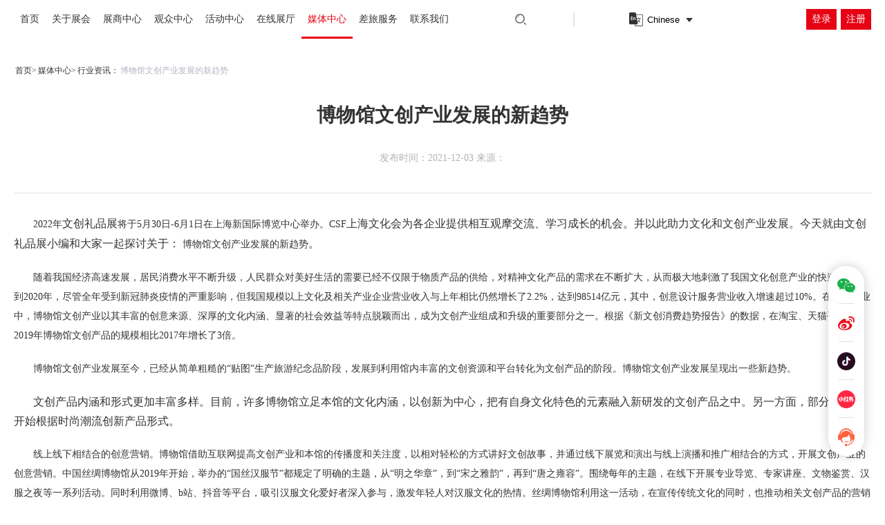

--- FILE ---
content_type: text/html; charset=utf-8
request_url: https://www.chinastationeryfair.com/news/273.html?tid=trade_news
body_size: 7999
content:
<!--<!DOCTYPE html>-->
<html>
<head>
    <meta charset="utf-8">
    <meta http-equiv="X-UA-Compatible" content="IE=edge,chrome=1">
    <meta name="viewport" content="width=device-width, maximum-scale=1, initial-scale=1, user-scalable=yes">
    <link rel="icon" type="image/png" href="/favicon.ico"/>
    <meta name="keywords" content="文创礼品展，文化用品展，CSF文化会">
    <meta name="description" content="2022年文创礼品展将于5月30日-6月1日在上海新国际博览中心举办。CSF上海文化会为各企业提供相互观摩交流、学习成长的机会。并以此助力文化和文创产业发展。今天就由文创礼品展小编和大家一起探讨关于： 博物馆文创产业发展的新趋势。">
    <title>博物馆文创产业发展的新趋势</title>
    <script type="text/javascript" src="/assets/home/js/jquery-1.7.2.js"></script>
    <script src="/assets/home/js/swiper-bundle.min.js"></script>
    <script type="text/javascript" src="/assets/home/js/main.js"></script>
    <link rel="stylesheet" href="/assets/home/css/share.min.css">
    <link rel="stylesheet" href="/assets/home/css/swiper-bundle.min.css">
    <link rel="stylesheet" href="/assets/home/css/style.css">
    <link rel="stylesheet" href="/assets/home/css/responsive.css">
    <!--[if lt IE 9]>
    <script src="/assets/home/js/html5.js"></script>
    <![endif]-->
    <script>
        var _hmt = _hmt || [];
        (function () {
            var hm = document.createElement("script");
            hm.src = "https://hm.baidu.com/hm.js?defb7b65d81f93695bab591b6df526a2";
            var s = document.getElementsByTagName("script")[0];
            s.parentNode.insertBefore(hm, s);
        })();
    </script>
</head>
<style>
    .crumbs { display: block; }
    .crumbs li {  display: inline; }
    .crumbs li.first { padding-left: 8px; }
    .crumbs li a,
    .crumbs li a:link,
    .crumbs li a:visited {
        color: #666;
        display: block;
        float: left;
        font-size: 12px;

        padding: 7px 0px 11px 2px;
        position: relative;
        text-decoration: none;
    }
    .crumbs li a {
        background-image: url(/assets/stylesheets/images/bg-crumbs.png);
        background-repeat: no-repeat;
        background-position: 100% 0;
        position: relative;
    }
    .crumbs li a:hover {
        color: #333;
        background-position: 100% -48px;
        cursor: pointer;
    }
    .crumbs li a:active {
        color: #333;
        background-position: 100% -96px;
    }
    .crumbs li.first a span {
        height: 29px;
        width: 3px;
        border-left: 1px solid #d9d9d9;
        position: absolute;
        top: 0px;
        left: 0px;
    }
</style>
<body>
<div class="opendiv" style="display: none">
    <div class="opendiv-child">
        <div style="width: 100%;display: flex;flex-direction: row;justify-content: flex-end;align-items: center;height: 50px;">
            <span style="font-size: 30px;padding-right: 20px;font-family: 楷体;" id="closeBtn">X</span>
        </div>
        <div id="editmybox-top" style="width: 100%;overflow-y: auto;">
            <div class="editmybox">
                <div class="htit">
                    <h3 id="title"></h3>
                    <i class="line"></i>
                    <span style="color: #0f0f0f;font-size: 1.5rem ;" id="type"> </span>
                </div>
                <div class="editform" style="color: #0f0f0f;">
                    <div class="loginitem">
                        <p style="font-size: 1.5rem ;"> 姓名:&nbsp<span style="color: #0f0f0f" id="name"> </span></p>
                    </div>
                    <div class="loginitem">
                        <p style="font-size: 1.5rem ;">称谓:&nbsp<span style=" color: #0f0f0f" id="salutation"> </span>
                        </p>
                    </div>
                    <div class="loginitem">
                        <p style="font-size: 1.5rem ;">联系电话:&nbsp<span style=" color: #0f0f0f" id="phone"> </span></p>
                    </div>
                    <div class="loginitem">
                        <p style="font-size: 1.5rem ;">企业名称:&nbsp<span style=" color: #0f0f0f"
                                                                       id="enterprise_name"> </span></p>
                    </div>
                    <div class="loginitem">
                        <p style="font-size: 1.5rem ;">职位:&nbsp<span style=" color: #0f0f0f" id="position"> </span></p>
                    </div>
                    <div class="loginitem">
                        <p style="font-size: 1.5rem ;">您的邮箱地址:&nbsp<span style=" color: #0f0f0f" id="mail"> </span></p>
                    </div>
                    <div class="loginitem">
                        <p style="font-size: 1.5rem ;">省:&nbsp<span style=" color: #0f0f0f" id="province"> </span></p>
                    </div>
                    <div class="loginitem">
                        <p style="font-size: 1.5rem ;">市:&nbsp<span style=" color: #0f0f0f" id="city"> </span></p>
                    </div>
                    <div class="loginitem">
                        <p style="font-size: 1.5rem ;">您所在年龄段:&nbsp<span style=" color: #0f0f0f" id="age"> </span></p>
                    </div>
                    <div class="loginitem">
                        <p style="font-size: 1.5rem ;">您公司经营的产品:&nbsp<span style=" color: #0f0f0f" id="product"> </span></p>
                    </div>
                </div>
            </div>
        </div>

    </div>
</div>
<div class="header">
    <div class="headertop" id="headertop1">
        <div class="wrapper clearfix">
                            <div class="logo">
                    <div class="gh"><a></a></div>
                    <a class="minebtn" href="/user/login.html"><img src="/assets/home/images/iacicon3.png"></a>
                </div>
                           <div class="lang clearfix">
                <div class="selectbox">
                    <img src="/assets/home/images/lang.png">
                    <select class="select-language">
                        <option value="cn" selected i18n="chinese">
                            Chinese
                        </option>
                        <option value="en" >English
                        </option>
                    </select>
                </div>
                <div class="searchbox">
                    <a href="/search.html">
                        <input type="text" i18n="search" placeholder="搜索">
                    </a>
                </div>
            </div>
        </div>
    </div>
    <div class="navbox changsize">
        <div class="wrapper">
            <div class="gh"><a></a></div>
            <div class="navwrap">
                <div class="navitem"><a href="/" title="CSF文化用品商品交易会-高百赢展览（上海）有限公司"><i i18n="home">首页</i></a></div>
                                    <div class="navitem ">
                                                    <a href="/exhibition/"
                               title="关于展会" >关于展会</a>
                                                    <span class="navarrow"></span>
                            <div class="subnav">
                                <div class="subnavwrap">
                                                                                <div class="subnavitem ">
                                                <a href="/about_exhibition/" >关于展会</a>
                                            </div>
                                                                                    <div class="subnavitem ">
                                                <a href="/look_back/" >往届回顾</a>
                                            </div>
                                                                                    <div class="subnavitem ">
                                                <a href="/exhibition_hall/" >关于展馆</a>
                                            </div>
                                                                                    <div class="subnavitem ">
                                                <a href="/organization/" >组织机构</a>
                                            </div>
                                                                                    <div class="subnavitem ">
                                                <a href="/down/" >下载中心</a>
                                            </div>
                                                                        </div>
                            </div>
                                            </div>
                                    <div class="navitem ">
                                                    <a href="/exhibition_centre/"
                               title="展商中心" >展商中心</a>
                                                    <span class="navarrow"></span>
                            <div class="subnav">
                                <div class="subnavwrap">
                                                                                <div class="subnavitem ">
                                                <a href="/participation/" >为何参展</a>
                                            </div>
                                                                                    <div class="subnavitem ">
                                                <a href="/audience_condition/" >观众概况</a>
                                            </div>
                                                                                    <div class="subnavitem ">
                                                <a href="/publicity/" >市场宣传机会</a>
                                            </div>
                                                                        </div>
                            </div>
                                            </div>
                                    <div class="navitem ">
                                                    <a href="/audience_centre/"
                               title="观众中心" >观众中心</a>
                                                    <span class="navarrow"></span>
                            <div class="subnav">
                                <div class="subnavwrap">
                                                                                <div class="subnavitem ">
                                                <a href="/visit/" >参观登记</a>
                                            </div>
                                                                                    <div class="subnavitem ">
                                                <a href="/directories/" >展商名录</a>
                                            </div>
                                                                        </div>
                            </div>
                                            </div>
                                    <div class="navitem ">
                                                    <a href="/activity/"
                               title="活动中心" >活动中心</a>
                                            </div>
                                    <div class="navitem ">
                                                    <a href="/gallery/"
                               title="在线展厅" >在线展厅</a>
                                            </div>
                                    <div class="navitem selected">
                                                    <a href="/media/"
                               title="媒体中心" >媒体中心</a>
                                                    <span class="navarrow"></span>
                            <div class="subnav">
                                <div class="subnavwrap">
                                                                                <div class="subnavitem ">
                                                <a href="/cooperator/" >合作媒体</a>
                                            </div>
                                                                                    <div class="subnavitem ">
                                                <a href="/news/" >展会新闻</a>
                                            </div>
                                                                                    <div class="subnavitem ">
                                                <a href="/exhibitor_news/" >展商资讯</a>
                                            </div>
                                                                                    <div class="subnavitem selected">
                                                <a href="/trade_news/" >行业资讯</a>
                                            </div>
                                                                        </div>
                            </div>
                                            </div>
                                    <div class="navitem ">
                                                    <a href="/travel/"
                               title="差旅服务" >差旅服务</a>
                                                    <span class="navarrow"></span>
                            <div class="subnav">
                                <div class="subnavwrap">
                                                                                <div class="subnavitem ">
                                                <a href="/traffic/" >交通指南</a>
                                            </div>
                                                                        </div>
                            </div>
                                            </div>
                                    <div class="navitem ">
                                                    <a href="/contact/"
                               title="联系我们" >联系我们</a>
                                            </div>
                            </div>
            <div class="navitem" id="search"><a href="/search.html" title="搜索"><img src="/assets/home/images/5713.png"></a>
            </div>
                            <div class="navitem" id="navitem" style="border: 1px solid #E2E2E2;height: 18px"></div>
                        <div class="navitem" id="language">
                <div class="selectbox">
                    <img src="/assets/home/images/lang.png">
                    <select class="select-language"
                            style="border: 0;display: block;position: relative;appearance:none;-moz-appearance:none;-webkit-appearance:none;">
                        <option value="cn"
                                selectedi18n="chinese">
                            Chinese
                        </option>
                        <option value="en" >English
                        </option>
                    </select>
                </div>
            </div>
            <div class="navwrap" id="login">
                            </div>

                            <div class="loginbtns">
                    <a  style="background: #e60214;" class="btn" href="/user/login.html"><span style="color:#FFFFFF;" i18n="login">登录</span></a><!--                    -->                    <a style="background: #e60214;" class="btn" href="/user/register.html"><span style=" color:#FFFFFF;" i18n="register">注册</span></a><!--                    -->                </div>
                    </div>
    </div>
</div>
<div class="h206"></div>
<script src="http://res2.wx.qq.com/open/js/jweixin-1.6.0.js"></script>
<script>
    $(document).scroll(function () {
        // var scroH = $(document).scrollTop();  //滚动高度
        // if (scroH < 2) {  //距离顶部大于100px时
        //     console.log('你好，我是一个警告框！')
        //     $(".changsize").css('background', 'rgba(255,255,255,0.8)');
        //     $(".changsize").css('height', '68px)');
        //     $(".changsize").css('backdrop-filter', 'blur(3px)');
        // }
        // if (scroH >= 2) {  //距离顶部大于100px时
        //     console.log('你好，我是一个警告框12312！')
        //     $(".navitem").css('height', '48px)');
        //     $(".changsize").css('height', '68px)');
        //     $(".changsize ").css('box-shadow', '0px 3px 25px 0px rgb(0 0 0 / 7%)');
        // }
        if (window.matchMedia('(max-width: 767px)').matches) {
            $(".changsize").css('background', '#F52F2FFF');
        }
    });
</script>

<!-- 内容区域 start -->
<style>
    .workdetail5 {
        padding: 30px 0;
        min-height: 460px;
    }

    .workright .workdetail5 {
        min-width: 200px;
        padding: 0 0 0 20px;
        font-size: 18px;
        color: #333333;
        min-height: 0;
    }

    .workright .workdetail5 h4 {
        max-width: 180px
    }

    .workright .workdetail5 h5 {
        font-size: 14px;
        color: #B2B2B2;
        line-height: 20px;
        margin: 10px 0 20px
    }

    .vediobox {
        text-align: center
    }

    .vediobox p {
        font-size: 16px;
        margin-bottom: 20px;
        line-height: 28px;
        text-align: left
    }

    .vediobox img {
        width: 100%;
    }
    .crumbs { display: block; }
    .crumbs li {  display: inline; }
    .crumbs li.first { padding-left: 8px; }
    .crumbs li a,
    .crumbs li a:link,
    .crumbs li a:visited {
        color: #666;
        display: block;
        float: left;
        font-size: 12px;

        padding: 7px 0px 11px 2px;
        position: relative;
        text-decoration: none;
    }
    .crumbs li a {
        background-image: url(/assets/stylesheets/images/bg-crumbs.png);
        background-repeat: no-repeat;
        background-position: 100% 0;
        position: relative;
    }
    .crumbs li a:hover {
        color: #333;
        background-position: 100% -48px;
        cursor: pointer;
    }
    .crumbs li a:active {
        color: #333;
        background-position: 100% -96px;
    }
    .crumbs li.first a span {
        height: 29px;
        width: 3px;
        border-left: 1px solid #d9d9d9;
        position: absolute;
        top: 0px;
        left: 0px;
    }
</style>
<div class="hsworkwrap ">
    <div class="workdetail5">
        <div class="wrapper">
            <div id="breadcrumb">
                <ul class="crumbs">
                                        <li><a href="https://www.chinastationeryfair.com" style="z-index:9;color: #333333">首页></a></li>
                                        <li><a href="https://www.chinastationeryfair.com/media/" style="z-index:9;color: #333333">媒体中心></a></li>
                                        <li><a href="/trade_news/" style="z-index:9;color: #333333">行业资讯：</a></li>
                                        <li><a href="#" style="z-index:9;color: #b9b2c2">博物馆文创产业发展的新趋势</a></li>
                </ul>
            </div>
            <div class="htit5">
                <h3>博物馆文创产业发展的新趋势</h3>
                                    <p>发布时间：2021-12-03 来源：</p>
                            </div>
            <div class="vediobox">
                <p style="text-indent:28px"><span style="font-family: 宋体;font-size: 14px">2022年</span><span style="font-family: 宋体;font-size: 14pxfont-family:宋体">文创礼品展</span><span style="font-family: 宋体;font-size: 14px"><span style="font-family:宋体">将于</span>5月30日-6月1日在上海新国际博览中心举办。CSF</span><span style="font-family: 宋体;font-size: 14pxfont-family:宋体">上海</span><span style="font-family: 宋体;font-size: 14pxfont-family:宋体">文化会为各企业提供相互观摩交流、学习成长的机会。并以此助力文化和</span><span style="font-family: 宋体;font-size: 14pxfont-family:宋体">文创</span><span style="font-family: 宋体;font-size: 14pxfont-family:宋体">产业发展。今天就由</span><span style="font-family: 宋体;font-size: 14pxfont-family:宋体">文创礼品展</span><span style="font-family: 宋体;font-size: 14pxfont-family:宋体">小编和大家一起探讨关于：</span><span style=";font-family:宋体;font-size:14px">&nbsp;<span style="font-family:宋体">博物馆文创产业发展的新趋势</span></span><span style="font-family: 宋体;font-size: 14pxfont-family:宋体">。</span></p><p style="text-indent:28px"><span style=";font-family:宋体;font-size:14px"><span style="font-family:宋体">随着我国经济高速发展，居民消费水平不断升级，人民群众对美好生活的需要已经不仅限于物质产品的供给，对精神文化产品的需求在不断扩大，从而极大地刺激了我国文化创意产业的快速发展。到</span>2020年，尽管全年受到新冠肺炎疫情的严重影响，但我国规模以上文化及相关产业企业营业收入与上年相比仍然增长了2.2%，达到98514亿元，其中，创意设计服务营业收入增速超过10%。在文创产业中，博物馆文创产业以其丰富的创意来源、深厚的文化内涵、显著的社会效益等特点脱颖而出，成为文创产业组成和升级的重要部分之一。根据《新文创消费趋势报告》的数据，在淘宝、天猫平台，2019年博物馆文创产品的规模相比2017年增长了3倍。</span></p><p style="text-indent:28px"><span style=";font-family:宋体;font-size:14px"><span style="font-family:宋体">博物馆文创产业发展至今，已经从简单粗糙的</span>“贴图”生产旅游纪念品阶段，发展到利用馆内丰富的文创资源和平台转化为文创产品的阶段。博物馆文创产业发展呈现出一些新趋势。</span></p><p style="text-indent:28px"><span style=";font-family:宋体;font-size:14pxfont-family:宋体">文创产品内涵和形式更加丰富多样。目前，许多博物馆立足本馆的文化内涵，以创新为中心，把有自身文化特色的元素融入新研发的文创产品之中。另一方面，部分博物馆开始根据时尚潮流创新产品形式。</span></p><p style="text-indent:28px"><span style=";font-family:宋体;font-size:14px"><span style="font-family:宋体">线上线下相结合的创意营销。博物馆借助互联网提高文创产业和本馆的传播度和关注度，以相对轻松的方式讲好文创故事，并通过线下展览和演出与线上演播和推广相结合的方式，开展文创产业的创意营销。中国丝绸博物馆从</span>2019年开始，举办的“国丝汉服节”都规定了明确的主题，从“明之华章”，到“宋之雅韵”，再到“唐之雍容”。围绕每年的主题，在线下开展专业导览、专家讲座、文物鉴赏、汉服之夜等一系列活动。同时利用微博、b站、抖音等平台，吸引汉服文化爱好者深入参与，激发年轻人对汉服文化的热情。丝绸博物馆利用这一活动，在宣传传统文化的同时，也推动相关文创产品的营销推广，比如汉服走秀活动，创造了许多“汉服爆款”，博物馆也适时推出了本馆的联名汉服。</span></p><p style="text-indent:28px"><span style=";font-family:宋体;font-size:14px"><span style="font-family:宋体">文创产业逐渐走出文博机构，联合各方力量，构建新的产业形态。一方面，在文创产品的推广销售方面，文博机构也紧跟风口。</span>2020年“双11”前，故宫淘宝、上海博物馆旗舰店等文创网店也开始尝试直播带货，参与到购物节营销之中。</span></p><p style="text-indent:28px"><span style=";font-family:宋体;font-size:14px"><span style="font-family:宋体">另一方面，目前博物馆的</span>IP授权、跨界联名正在成为新的发展趋势。在IP授权方面，2019年国家文物局发布的《博物馆馆藏资源著作权、商标权和品牌授权操作指引（试行）》，对博物馆资源授权内容做出了比较清晰的界定，在政策上实现了博物馆馆藏资源授权的 “松绑”。同时跨界联名也发展得风生水起，大量文创产品以博物馆之名，渗透到多个消费领域，多个“跨圈文创产品”成为爆款。</span></p><p style="text-indent:28px"><span style=";font-family:宋体;font-size:14pxfont-family:宋体">博物馆文创产业开始尝试走出国门。目前，我国博物馆文创产业主要还是聚焦于国内市场，尽管发展迅速，但与国内外发展均比较成熟的大英博物馆文创产业相比，还有很大的距离。现如今我国博物馆文创产品走出国门还是以参加大型国际展览为主。</span></p><p style="text-indent:28px"><span style=";font-family:宋体;font-size:14pxfont-family:宋体">总体来说，博物馆文创产业发展迅速，在相关政策的支持下，博物馆联合多方力量，不断促进产业的提质升级。但是在发展中仍然存在许多问题，比如文创产品同质化仍然比较严重、部分产品质量需要完善、跨界联名形式还比较单一、成熟完整的文创产业链还未形成、文创产业走出去战略还处于起步阶段等。这些不足在下一步的发展中要重点关注。</span></p><p style="text-indent:28px"><span style=";font-family:宋体;font-size:14px">2022年</span><span style="font-family: 宋体;font-size: 14pxfont-family:宋体">文创礼品展</span><span style=";font-family:宋体;font-size:14px"><span style="font-family:宋体">预计吸引观众</span>4</span><span style=";font-family:宋体;font-size:14px">5</span><span style=";font-family:宋体;font-size:14px">000+</span><span style=";font-family:宋体;font-size:14pxfont-family:宋体">人次</span><span style=";font-family:宋体;font-size:14pxfont-family:宋体">，</span><span style=";font-family:宋体;font-size:14pxfont-family:宋体">汇聚参展商</span><span style=";font-family:宋体;font-size:14px">1000+</span><span style=";font-family:宋体;font-size:14pxfont-family:宋体">，</span><span style=";font-family:宋体;font-size:14pxfont-family:宋体">是国内文化和</span><span style=";font-family:宋体;font-size:14pxfont-family:宋体">文创</span><span style=";font-family:宋体;font-size:14pxfont-family:宋体">行业的聚焦盛会，也是全球文化企业进入国内市场的重要窗口</span><span style=";font-family:宋体;font-size:14pxfont-family:宋体">，专注创新和突破，赋予产品的每一个细节质感和魅力。想了解</span><span style=";font-family:宋体;font-size:14pxfont-family:宋体">更多</span><span style=";font-family:宋体;font-size:14pxfont-family:宋体">展会信息</span><span style=";font-family:宋体;font-size:14pxfont-family:宋体">，欢迎您莅临</span><span style=";font-family:宋体;font-size:14px">CSF上海文化会</span><span style=";font-family:宋体;font-size:14pxfont-family:宋体">的现场参观。</span></p><p style="text-indent:28px"><span style=";font-family:宋体;font-size:14px">&nbsp;</span></p><p style="text-indent:28px"><span style=";font-family:宋体;font-size:14pxfont-family:宋体">文章来源：中国文化报</span></p><p><br/></p>            </div>
            <div style="display: flex;justify-content: space-between;">
                                    <a style="color: #0a84ff" href="/news/274.html?tid=trade_news">上一篇: 文创发展新局面，产品与风景的双向奔赴</a>
                                    <a style="color: #0a84ff" href="/news/272.html?tid=trade_news">下一篇: 文创日历还能火多久？</a>
                            </div>
        </div>

    </div>
</div>
</div>
<div class="fixbox">
    <div class="fixwrap fixwrap-en">
                    <div class="fixitem">
                <img src="/assets/home/images/fixicon1.png">
                <div class="popbox">
                    <div class="popwrap">
                        <div class="gzhbox">
                            <img src="https://file.chinastationeryfair.com/202111131050295b4d87883.png" title="CSF文化会官方微信公众号">
                            <p>CSF文化会官方</p>
                            <p>微信公众号</p>
                        </div>
                    </div>
                </div>
            </div>
            <div class="fixitem">
                <img src="/assets/home/images/fixicon2.png">
                <div class="popbox">
                    <div class="popwrap">
                        <div class="gzhbox">
                            <img src="https://file.chinastationeryfair.com/20211113105029d42c74116.png" title="CSF文化会官方微博">
                            <p>CSF文化会官方微博</p>
                        </div>
                    </div>
                </div>
            </div>
            <!-- <div class="fixitem">
                <img src="/assets/home/images/fixicon3.png">
                <div class="popbox">
                    <div class="popwrap">
                        <div class="gzhbox">
                            <img src="https://file.chinastationeryfair.com/20211113105029b62808943.png">
                            <p>CSF文化会官方小程序</p>
                        </div>
                    </div>
                </div>
            </div> -->
            <div class="fixitem">
                <img src="/assets/home/images/fixicon4.png">
                <div class="popbox">
                    <div class="popwrap">
                        <div class="gzhbox">
                            <img src="https://file.chinastationeryfair.com/202111131050290fd929589.png" title="CSF文化会官方抖音">
                            <p>CSF文化会官方抖音</p>
                        </div>
                    </div>
                </div>
            </div>
            <div class="fixitem">
                <img src="/assets/home/images/fixicon9.png">
                <div class="popbox">
                    <div class="popwrap">
                        <div class="gzhbox">
                            <img src="https://file.chinastationeryfair.com/20211113105029369319263.png" title="CSF文化会官方小红书">
                            <p>CSF文化会官方小红书</p>
                        </div>
                    </div>
                </div>
            </div>
                <div class="fixitem">
            <img src="/assets/home/images/fixicon5.png">
            <div class="popbox">
                <div class="popwrap">
                    <div class="kfbox">
                        <h2>参展咨询</h2>
                        <p><img src="/assets/home/images/tel.png"><a>400-006-7036</a></p>
                        <p><img src="/assets/home/images/email.png"><a>stationery.fair@comexposium.com</a></p>
                    </div>
                </div>
            </div>
        </div>
    </div>
    <a class="fixtop" href="#"><img src="/assets/home/images/fixicon7.png"></a>
</div>
<!-- 内容区域 end -->
<div class="footer">
    <div class="wrapper">
        <div class="footbox1">
                            <div class="footLogo">
                    <span>
                        主办单位：
                    </span>
                    <a><img src="/assets/home/images/img20250401.png"></a>
                </div>
                <div class="footLogo sec">
                    <span>
                        支持单位：
                    </span>
                    <a><img src="/assets/home/images/img16.png"></a>
                </div>
                    </div>
        <div class="footbox2">
            <p i18n="company">高百赢展览（上海）有限公司</p>
            <p>
                <span i18n="Tel">联系电话</span>：<a>400-006-7036</a>
            </p>
            <p>
                <span i18n="email">联系邮箱</span>：<a>stationery.fair@comexposium.com</a>
            </p>
            <p>
                <span i18n="Address">联系地址</span>：<a>北京市朝阳区朝阳门外大街16号中国人寿大厦1209B</a>
            </p>
        </div>
        <div class="footbox3">
            <div class="logbox">
                <div class="logobox">
                    <a onclick="skip('https://www.facebook.com/chinastationeryfair.cn/')" href="javascript:void(0);" rel="nofollow">
                        <img src="/assets/home/images/ficon2.png">
                    </a>
                    <a onclick="skip('https://www.youtube.com/@ChinaStationeryFair-CSF')" href="javascript:void(0);" rel="nofollow">
                        <img src="/assets/home/images/ficon3.png">
                    </a>
                    <a onclick="skip('https://twitter.com/Comexposium_CSF')" href="javascript:void(0);" rel="nofollow">
                        <img src="/assets/home/images/ficon4.png">
                    </a>
                    <a onclick="skip('https://www.linkedin.com/company/11833934/admin/page-posts/published/')" href="javascript:void(0);" rel="nofollow">
                        <img src="/assets/home/images/ficon5.png">
                    </a>
                    <a onclick="skip('https://www.instagram.com/chinastationeryfair/')" href="javascript:void(0);" rel="nofollow">
                        <img src="/assets/home/images/img10453.png">
                    </a>
                </div>
                <div class="copy bfoot">
                                            <p>© 2019 CSF文化用品商品交易会</p>
                        <a href="https://beian.miit.gov.cn" id="web_icp" target="_blank">
                            <p style="margin-bottom: 20px">
                                京ICP备2021039643号-1                            </p>
                        </a>
                        <p><img src="/assets/home/images/copy.png">沪公网安备 31010902002629号</p>
                                    </div>
            </div>
                            <div class="ewmbox">
                    <div class="ewmitem">
                        <p>扫描关注微信公众号</p>
                        <img src="https://file.chinastationeryfair.com/202111131050295b4d87883.png" title="扫描关注微信公众号">
                    </div>
                    <div class="ewmitem">
                        <p>抖音扫描二维码</p>
                        <img src="https://file.chinastationeryfair.com/202111131050290fd929589.png" title="抖音扫描二维码">
                    </div>
                </div>
                        <div class="copy xfoot">
                <p>© 2019 CSF文化用品商品交易会</p>
                <p>京ICP备2021039643号-1</p>
                <p>
                    <img src="/assets/home/images/copy.png">
                    沪公网安备 31010902002629号                </p>
            </div>
        </div>
    </div>
</div>
<script>
    $("#web_icp").click(function () {
        window.open("https://beian.miit.gov.cn/#/Integrated/recordQuery", "_blank")
    })
    function skip(url) {
        window.open(url, "_blank")
    }
    console.log('当前语音：',"cn")
</script>

</body>
<script src="/assets/home/js/jquery.share.min.js"></script>
<script src="/assets/common/plugins/i18n/jquery.i18n.js"></script>
</html>
<script>
    $(document).ready(function () {
        $("[i18n]").i18n({
            defaultLang: "cn",
            filePath: "/assets/common/plugins/i18n/language/",
            filePrefix: "i18n_",
            fileSuffix: "",
            forever: true,
            callback: function () {
                console.log("i18n is ready.");
            }
        });
        $('.select-language').change(function () {
            var language = $(this).val();
            $.ajax({
                url: "/home/index/language",
                type: 'get',
                data: {language: language},
                success: function (result) {
                    if (result.code === 1) {
                        window.location = '/';
                    }
                },
            });
        });
    });
    $(function () {
        // $('#share-2').share({sites: [ 'qq', 'wechat','linkedin','facebook','twitter']})
        $('#share-2').share({sites: [ 'qq', 'wechat']})
        $('#linkedin').share({sites: [ 'linkedin']})
        $('#facebook').share({sites: [ 'facebook']})
        // $('#twitter').share({sites: [ 'twitter']})

        // $('#share-2').share();

    });

</script>

--- FILE ---
content_type: text/css
request_url: https://www.chinastationeryfair.com/assets/home/css/style.css
body_size: 19814
content:
html {
    -webkit-text-size-adjust: none
}

body {
    color: #333
}

#headertop1 {
    display: none;
}

a {
    outline: none;
    text-decoration: none
}

a:hover {
    text-decoration: underline
}

html {
    zoom: 1
}

html * {
    outline: 0;
    zoom: 1
}

html button::-moz-focus-inner {
    border-color: transparent !important
}

body {
    overflow-x: hidden;
    font-size: 12px
}

body, div, dl, dt, dd, ul, ol, li, h1, h2, h3, h4, h5, h6, pre, code, form, fieldset, legend, input, textarea, p, blockquote, th, td {
    margin: 0;
    padding: 0
}

table {
    border-collapse: collapse;
    border-spacing: 0;
    font-family: '微软雅黑'
}

fieldset, a img {
    border: 0
}

address, caption, cite, code, dfn, em, th, var {
    font-style: normal;
    font-weight: normal
}


li {
    list-style: none
}

caption, th {
    text-align: left
}

h1, h2, h3, h4, h5, h6 {
    font-size: 100%;
    font-weight: normal
}

q:before, q:after {
    content: ''
}

input[type="submit"], input[type="reset"], input[type="button"], button {
    -webkit-appearance: none
}

em, i {
    font-style: normal
}

.clearfix:after {
    content: ".";
    display: block;
    height: 0;
    clear: both;
    visibility: hidden;
    font-size: 0
}

.clearfix {
    display: block
}

.clear {
    clear: both
}

.colwrapper {
    overflow: hidden;
    zoom: 1;
    margin: 5px auto
}

.strong {
    font-weight: normal
}

.left {
    float: left
}

.right {
    float: right
}

.center {
    margin: 0 auto;
    text-align: center
}

.show {
    display: block;
    visibility: visible
}

.hide {
    display: none;
    visibility: hidden
}

.block {
    display: block
}

.inline {
    display: inline
}

.transparent {
    filter: alpha(opacity=50);
    -moz-opacity: 0.5;
    -khtml-opacity: 0.5;
    opacity: 0.5
}

.break {
    word-wrap: break-word;
    overflow: hidden
}

.tal {
    text-align: left
}

.tar {
    text-align: right
}

.justify {
    text-align: justify;
    text-justify: distribute-all-lines;
    text-align-last: justify;
    -moz-text-align-last: justify;
    -webkit-text-align-last: justify
}

.toe {
    word-break: keep-all;
    white-space: nowrap;
    overflow: hidden;
    text-overflow: ellipsis
}

.toetwo {
    text-overflow: -o-ellipsis-lastline;
    overflow: hidden;
    text-overflow: ellipsis;
    display: -webkit-box;
    -webkit-line-clamp: 2;
    line-clamp: 2;
    -webkit-box-orient: vertical
}

.hoverimg {
    overflow: hidden
}

.hoverimg img {
    -webkit-transform: translateZ(0);
    -webkit-transition: all 0.6s cubic-bezier(0.445, 0.145, 0.355, 1) 0s;
    -moz-transform: translateZ(0);
    -moz-transition: all 0.6s cubic-bezier(0.445, 0.145, 0.355, 1) 0s;
    -ms-transform: translateZ(0);
    -ms-transition: all 0.6s cubic-bezier(0.445, 0.145, 0.355, 1) 0s;
    -webkit-transform-style: preserve-3d
}

.hoverimg:hover img {
    text-decoration: none;
    -webkit-transform: scale(1.1);
    -moz-transform: scale(1.1);
    -ms-transform: scale(1.1)
}

select {
    -webkit-appearance: none;
    -moz-appearance: none;
    appearanearance: none;
    padding-right: 20px;
    background: url("/assets/home/images/selectbg1.png") no-repeat 98% center;
    background-size: 10px auto
}

select option {
    padding: 5px 8px;
}

a {
    color: #333;
    -webkit-transition: color .2s ease-in-out;
    -moz-transition: color .2s ease-in-out;
    -ms-transition: color .2s ease-in-out;
    -o-transition: color .2s ease-in-out;
    text-decoration: none
}

a:hover {
    text-decoration: none
}

body {
    font-family: '微软雅黑';
    line-height: 1.5;
    font-size: 14px;
    color: #333;
    background: #fff
}

.scroll::-webkit-scrollbar {
    width: 4px;
    height: 4px;
    background: #fff
}

.scroll::-webkit-scrollbar-track {
    box-shadow: inset 0 0 6px rgba(0, 0, 0, 0.3);
    -webkit-box-shadow: inset 0 0 6px rgba(0, 0, 0, 0.3);
    border-radius: 10px;
    background-color: #fff
}

.scroll::-webkit-scrollbar-thumb {
    border-radius: 10px;
    box-shadow: inset 0 0 6px rgba(0, 0, 0, .1);
    -webkit-box-shadow: inset 0 0 6px rgba(0, 0, 0, .1);
    background-color: #d2d2d2
}

.lft, .fl {
    float: left
}

.rgt, .fr {
    float: right
}

.wrapper {
    width: 1300px;
    margin: 0 auto
}

.swiper-wrapper {
    height: auto;
}

.header {
    background: #fff
}

.headertop {
    padding: 20px 0
}

.headertop .logo {
    float: left
}

.headertop .logo a {
    display: flex;
    align-items: center;
    justify-content: flex-start
}

.headertop .logo img {
    width: 100%;
    height: auto;
    display: block;
    vertical-align: top;
    width: 162px
}

.headertop .logo .line {
    width: 1px;
    height: 78px;
    background: #e2e2e2;
    margin: 0 20px
}

.headertop .logo p {
    font-size: 16px;
    color: #F52F2F;
    line-height: 26px
}

.headertop .logo .minebtn {
    display: none
}

.headertop .lang {
    float: right;
    display: flex;
    align-items: center;
    justify-content: flex-end;
    margin-top: 17px
}

.selectbox {
    display: flex;
    align-items: center
}

.selectbox img {
    width: 20px;
    margin-right: 6px
}

.headertop .lang select {
    font-size: 16px;
    color: #333;
    border: none;
    outline: none;
    cursor: pointer;
    line-height: 1.4;
}

.headertop .lang .searchbox {
    margin-left: 30px;
    height: 44px;
    border: 1px solid #333333;
    border-radius: 23px;
    display: flex;
    align-items: center;
    justify-content: space-between;
    width: 274px;
    padding: 0 20px;
    box-sizing: border-box
}

.topsearch .searchbox {
    height: 44px;
    border: 1px solid #333333;
    border-radius: 23px;
    display: flex;
    align-items: center;
    justify-content: space-between;
    width: 60%;
    padding: 0 0 0 20px;
    box-sizing: border-box;
    margin: 40px auto 0
}

.searchbox input {
    font-size: 16px;
    color: #333;
    flex: 1;
    border: none;
    outline: none
}

.searchbox button {
    width: 20px;
    height: 100%;
    padding-left: 20px;
    border: none;
    outline: none;
    cursor: pointer;
    background: url("/assets/home/images/search.png") no-repeat right center;
    background-size: 20px auto
}

.topsearch .searchbox button {
    background: #F52F2F url("/assets/home/images/search.png") no-repeat 20px center;
    background-size: 20px auto;
    color: #fff;
    padding: 0 20px 0 46px;
    border-radius: 0 40px 40px 0;
    width: auto
}

.h206 {
    height: 0
}

.navbox {
    /*background: #F52F2F;*/
    transition: all .3s;
    opacity: 1
}

.slider .navbox {
    position: fixed;
    left: 0;
    right: 0;
    top: 0;
    z-index: 999;
    background: rgba(255, 255, 255, 0.8);
    box-shadow: 0px 3px 25px 0px rgb(0 0 0 / 7%);
    /*rgba(2, 113, 187, .9)*/
}

/* .slider .h206 {
    height: 68px
} */

.navbox .wrapper {
    display: flex;
    align-items: center;
    justify-content: space-between
}

.header .navbox .navwrap {
    display: flex;
    align-items: center;
    justify-content: flex-start;
}

.header .navbox .navitem {
    display: inline-block;
    *display: inline;
    zoom: 1;
    position: relative;
}

/*.header .navbox .navitem:last-child{position: absolute;right: 0;top: 0;}*/
.header .navbox .navitem .navarrow {
    display: none
}

.header .navbox .navitem > a {
    display: flex;
    align-items: center;
    justify-content: center;
    padding: 0 21px;
    font-size: 16px;
    /*color: #fff;*/
    color: #333333;
    cursor: pointer;
    height: 68px;
    line-height: 1.2;
}

.header .navbox .navitem > a:hover, .header .navbox .navitem.selected > a {
    color: #E60214;
    /* background: #E60214 */
    position: relative;

}

.header .navbox .navitem > a:hover::before, .header .navbox .navitem.selected > a::before {
    content: "";
    width: 100%;
    height: 3px;
    background: #E60214;
    position: absolute;
    left: 0;
    bottom: 0;
}

.subnav {
    position: absolute;
    left: 50%;
    top: 68px;
    overflow: hidden;
    width: 164px;
    margin-left: -82px;
    max-height: 0;
    z-index: 98;
    transition: all .3s;
    -moz-transition: all .3s;
    -webkit-transition: all .3s;
    -o-transition: all .3s
}

.header .navbox .navitem:hover .subnav, .header .navbox .navitem.on .subnav {
    max-height: 999px;
    padding-top: 16px;
    overflow: visible
}

.header .navbox .navitem .subnav:after {
    content: "";
    position: absolute;
    left: 50%;
    top: 4px;
    border: 6px solid transparent;
    border-bottom: 6px solid #fff;
    margin-left: -6px
}

.subnavwrap {
    padding: 5px 0;
    background: #fff;
    box-shadow: 0 0 10px rgba(0, 0, 0, .1)
}

.subnav .subnavitem {
    width: 100%
}

.header .subnav .subnavitem a {
    display: block;
    text-align: center;
    font-size: 14px;
    color: #333;
    cursor: pointer;
    padding: 15px 0;
    line-height: 21px
}

.header .subnav .subnavitem:hover a, .subnav .subnavitem.selected a {
    color: #FFFFFF;
    background: #E60214
}

.loginbtns {
    display: flex;
    align-items: center;
    justify-content: flex-end;
}

.loginbtns .btn {
    background: #ffffff;
    line-height: 34px;
    padding: 0 15px;
    color: #F52F2F;
    font-size: 16px;
    margin-left: 10px;
    cursor: pointer
}

.header .changsize .loginbtns .btn {
    padding: 0 8px;
    margin-left: 6px;
}

.header .changsize .loginbtns .btn > a {
    background: #e60214;
}

.header .changsize .navitem > a {
    padding: 0 9px;
}

.header .changsize .navitem > a img {
    width: 16px;
    height: 16px;
}

.djsbox {
    width: 100%;
    height: 47px;
    background-color: rgba(112, 43, 43, 0.4);
    backdrop-filter: blur(10px);
    position: absolute;
    z-index: 9;
}

.djsbox .wrapper {
    display: flex;
    align-items: center;
    justify-content: flex-start;
    padding: 16px 0
}

.djsbox .wrapper strong {
    white-space: nowrap;
    padding-right:6px;
    font-weight: 500;
    color: #FFFFFF;
    font-size: 14px
}

.djsbox p {
    display: flex;
    align-items: baseline;
    justify-content: flex-start;
    color: #FFFFFF;
    font-size: 14px
}

.djsbox p span {
    font-size: 22px;
    font-weight: 700;
    color: #FFFFFF;
    padding-left: 20px;
    padding-right: 8px
}

.swiper-wrapper1 a {
    display: block;
    position: relative
}

.swiper-wrapper1 a img {
    width: 100%;
    vertical-align: top
}

.swiper-wrapper1 a:after {
    background: url("/assets/home/images/banner_mask.png") no-repeat center bottom;
    background-size: cover;
    height: 55px;
    position: absolute;
    left: 0;
    bottom: 0;
    right: 0
}

.swiper-container-horizontal > .swiper-pagination1 {
    bottom: 10px
}

.swiper-pagination1 .swiper-pagination-bullet-active {
    width: 24px;
    background: #f52f2f;
    border-radius: 4px
}

.htit {
    display: flex;
    flex-direction: column;
    align-items: center;
    justify-content: center;
    padding: 10px 0 10px
}

.htit h3 {
    font-size: 20px;
    color: #333333;
    font-weight: 600;
    line-height: 37px
}

.htit .line {
    height: 4px;
    width: 40px;
    background: #333333;
    margin: 14px 0
}

.htit h4 {
    font-size: 14px;
    /* color: #e2e2e2; */
    color: #b6babd !important;
    line-height: 26px;
    text-transform: uppercase
}

.htit h4.sec {
    color: #b6babd
}

.htit h4.thr {
    color: #93B1C5
}

.htit h4.fou {
    color: #333333
}

.htit h4.fiv {
    color: #C4DAE8
}

.fairdetail p {
    font-size: 16px;
    color: #333333;
    line-height: 26px;
    margin-bottom: 20px
}
.fairdetail p strong{
    font-weight: bold;
    font-size: 18px;
}

.fairwrap {
    display: flex;
    align-items: center;
    justify-content: space-between;
    padding: 20px 0 40px
}

.fairitem {
    flex: 1
}

.fairitem a {
    display: flex;
    align-items: center;
    justify-content: center;
    flex-direction: column;
    cursor: pointer
}

.fairitem .fireimg {
    width: 54px;
    height: 54px
}

.fireimg img {
    width: 100%;
    vertical-align: top
}

.fairitem p {
    font-size: 16px;
    color: #333333;
    padding-top: 10px;
    line-height: 40px
}


.fairitem p span {
    font-size: 34px;
    color: #333333;
    padding-right: 5px
}

.fairitem p strong {
    font-weight: 600;
    font-size: 16px;
    color: #333333;
}

.fairitem .line {
    background: #333333;
    width: 34px;
    height: 1px;
    margin: 10px 0
}

.fairitem em {
    font-size: 16px;
    color: #333333;
    line-height: 21px
}

.fairdetail a img {
    width: 100%;
    vertical-align: top
}

.fairwrap1 {
    padding: 0 10px;
    display: flex;
    align-items: center;
    justify-content: space-between
}

.fairitem1 {
    width: 31%;
    height: 206px;
    background-size: cover;
    color: #333333;
}

.fairitem1 a {
    display: flex;
    align-items: center;
    justify-content: center;
    flex-direction: column;
    width: 100%;
    height: 100%;
    cursor: pointer;
    box-shadow: 0 0 20px rgba(0, 0, 0, .1)
}

.fairitem1 a:hover {
    box-shadow: 0 0 20px rgba(0, 0, 0, .1)
}

.fairwrap1 .fairitem1:nth-child(2) {
    /*background: url("/assets/home/images/fairbg2.png") no-repeat center center;*/
    background-size: cover
}

.fairwrap1 .fairitem1:nth-child(3) {
    /*background: url("/assets/home/images/fairbg3.png") no-repeat center center;*/
    background-size: cover
}

.fairitem1 .fireimg {
    width: 64px;
    height: 64px;
    margin-bottom: 16px
}

.fairitem1 .fireimg img {
    width: 100%;
    vertical-align: top
}

.fairitem1 p {
    font-size: 20px;
    color: #333333;
    font-weight: 700;
    line-height: 26px;
    text-align: center;
}

.advbox {
    padding: 40px 0;
    /*background: url("/assets/home/images/advbg.png") no-repeat center center;*/
    background: #f8f8f8;
    background-size: cover
}

.advbox .wrapper {
    display: flex;
    align-items: center;
    justify-content: space-between;
    position: relative
}

.advbox .wrapper:after {
    content: "";
    border-right: 1px solid #bacfdd;
    height: 76px;
    position: absolute;
    left: 33.3%;
    top: 50%;
    margin-top: -38px
}

.advbox .wrapper:before {
    content: "";
    border-left: 1px solid #bacfdd;
    height: 76px;
    position: absolute;
    left: 66.6%;
    top: 50%;
    margin-top: -38px
}

.advitem {
    flex: 1
}

.advitem a {
    display: flex;
    align-items: center;
    justify-content: center;
    flex-direction: column;
    cursor: pointer
}

.advitem p, .advitem h3 {
    font-size: 20px;
    color: #333333;
    line-height: 26px
}

.advitem h3 {
    padding-top: 10px
}

.advimg {
    width: 70px;
    height: 70px;
    margin: 20px auto 0
}

.advimg img {
    width: 100%;
    vertical-align: top
}

.lightwrap {
    margin: 20px 0 45px;
    position: relative;
    padding: 0 90px;
    box-sizing: border-box
}

.lightitem a {
    display: flex;
    align-items: center;
    justify-content: center;
    flex-direction: column
}

.lightimg {
    width: 44px;
    height: 44px
}

.lightimg img {
    width: 100%;
    vertical-align: top
}

.lightdetail {
    width: 100%;
}

.lightdetail h3 {
    padding: 20px 0;
    font-size: 20px;
    color: #333;
    text-align: center
}

.lightdetail p {
    font-size: 14px;
    color: #333;
    line-height: 20px;
    text-align: justify;
    padding-left: 50px;
    padding-right: 50px;
}

.swiper-button-next2, .swiper-button-prev2 {
    background: url("/assets/home/images/prev.png") no-repeat center center;
    background-size: cover;
    width: 50px;
    height: 50px;
    border-radius: 50%
}

.swiper-button-next2, .swiper-container-rtl .swiper-button-prev2 {
    background: url("/assets/home/images/next.png") no-repeat center center;
    background-size: cover
}

.swiper-button-next2:after, .swiper-button-prev2:after {
    display: none
}

.lightadv {
    display: flex;
    align-items: flex-start;
    justify-content: space-between
}

.liadvleft {
    width: 900px;
    height: 508px
}

.lightbanner {
    width: 100%;
    height: 100%;
    position: relative;
    display: flex;
    align-items: center;
    justify-content: center;
    cursor: pointer
}

.lightbanner img {
    width: 100%;
    vertical-align: top
}

.lightbanner .maskp {
    position: absolute;
    left: 0;
    right: 0;
    bottom: 0;
    background: linear-gradient(180deg, rgba(51, 51, 51, 0.00), rgba(51, 51, 51, 0.60));
    padding: 30px 100px 30px 20px;
    z-index: 90
}

.lightbanner .maskp p {
    font-size: 20px;
    color: #ffffff;
    line-height: 26px
}

.swiper-container-horizontal > .swiper-pagination3, .swiper-pagination-custom, .swiper-pagination-fraction {
    right: 20px;
    z-index: 99;
    left: auto;
    width: auto
}

.swiper-pagination3 .swiper-pagination-bullet {
    background: #fff
}

.liadvright {
    height: 100%
}

.rightimg {
    width: 280px;
    height: 156px;
    position: relative;
    display: flex;
    align-items: center;
    justify-content: center;
    margin-bottom: 20px;
    cursor: pointer
}

.liadvright .rightitem:last-child .rightimg {
    margin-bottom: 0
}

.rightimg img {
    width: 100%;
    vertical-align: top
}

.rightimg .maskp {
    padding: 10px;
    position: absolute;
    left: 0;
    right: 0;
    bottom: 0;
    background: linear-gradient(180deg, rgba(51, 51, 51, 0.00), rgba(51, 51, 51, 0.60))
}

.rightimg .maskp p {
    font-size: 14px;
    color: #fff;
    line-height: 20px
}

.activewrap {
    display: flex;
    align-items: flex-start;
    justify-content: space-between
}

.activeleft {
    width: 726px;
    height: 410px
}

.activeleft a {
    display: flex;
    align-items: center;
    justify-content: center
}

.activeleft a img {
    width: 100%;
    /* height: 410px; */
    vertical-align: top
}

.activeright {
    width: 434px
}

.activetit {
    height: 26px;
    line-height: 26px;
    margin-bottom: 20px;
    position: relative;
    padding-left: 16px;
    box-sizing: border-box;
    font-size: 20px;
    font-weight: 600;
    color: #333
}

.activetit:after {
    content: "";
    width: 6px;
    height: 6px;
    background: #333333;
    border-radius: 50%;
    position: absolute;
    left: 0;
    top: 50%;
    margin-top: -3px
}

.activedetail {
    width: 100%;
    height: 364px;
    overflow-y: auto;
    font-size: 16px;
    color: #333333;
    line-height: 26px;
    padding-right: 6px;
    box-sizing: border-box;
}

.activedetail p {
    margin-bottom: 20px;
    text-align: justify;
}

.photo {
    background: url("/assets/home/images/photobg.png") no-repeat center;
    background-size: cover
}

.photowarp {
    display: flex;
    align-items: flex-start;
    justify-content: space-between
}

.photoleft {
    width: 457px;
    cursor: pointer
}

.photoleft .photoitem .photoimg {
    width: 457px;
    height: 344px;
    display: flex;
    align-items: center;
    justify-content: center
}

.photoitem .photoimg img {
    width: 100%;
    vertical-align: top;
    height: auto;
}

.photoleft .photoitem .photoimg img {
    width: auto;
    height: 100%;
}

.photoleft .photoitem .photodetail {
    padding: 60px 20px;
    background: #F52F2F
}

.photoleft .photoitem .photodetail h4 {
    font-size: 20px;
    color: #fff;
    line-height: 26px
}

.photoitem .photodetail h3 {
    margin-top: 6px;
    font-size: 18px;
    color: #b8bcbf;
    opacity: 0.6;
    line-height: 20px;
    height: 20px;
    white-space: nowrap;
    text-overflow: ellipsis;
    overflow: hidden;
}

.photoleft .photoitem .photodetail p {
    font-size: 14px;
    color: #FFFFFF;
    line-height: 22px;
    padding-top: 20px;
    text-overflow: -o-ellipsis-lastline;
    overflow: hidden;
    text-overflow: ellipsis;
    display: -webkit-box;
    -webkit-line-clamp: 3;
    line-clamp: 3;
    -webkit-box-orient: vertical
}

.photoright {
    width: 724px
}

.photoright {
    display: flex;
    align-items: flex-start;
    justify-content: space-between;
    flex-wrap: wrap
}

.photoright .photoitem {
    margin-bottom: 15px;
    cursor: pointer
}

.photoright .photoitem:nth-child(3),
.photoright .photoitem:nth-child(4) {
    margin-bottom: 0;
}

.photoright .photoitem .photoimg {
    width: 352px;
    height: 198px
}

.photoright .photoitem .photodetail {
    padding: 20px;
    background: #fff
}

.photoright .photoitem .photodetail h4 {
    font-size: 20px;
    color: #333;
    line-height: 26px
}

.swiper-container-horizontal > .swiper-pagination4 {
    margin: 20px 0 25px;
    display: flex;
    align-items: center;
    justify-content: center;
    position: inherit;
    bottom: auto;
    left: auto;
    border-bottom: 2px solid #e2e2e2
}

.swiper-pagination4 .swiper-pagination-bullet {
    width: auto;
    height: auto;
    display: flex;
    flex-direction: column;
    align-items: center;
    justify-content: center;
    background: none;
    opacity: 1;
    padding: 0 120px;
    position: relative
}

.swiper-pagination4 .swiper-pagination-bullet img {
    width: 40px;
    height: 40px;
    vertical-align: top
}

.swiper-pagination4 .swiper-pagination-bullet p {
    margin: 10px 0 19px;
    font-size: 20px;
    color: #333333;
    white-space: nowrap;
}

.swiper-pagination4 .swiper-pagination-bullet-active:after {
    content: "";
    width: 80px;
    height: 4px;
    background: #F52F2F;
    position: absolute;
    left: 50%;
    margin-left: -40px;
    bottom: -2px
}

.swiper-pagination4 .swiper-pagination-bullet-active p {
    font-weight: 700;
    color: #F52F2F
}

.newsboxwrap {
    padding: 0 0 25px 0;
    display: flex;
    align-items: center;
    justify-content: space-between;
    flex-wrap: wrap
}

.newsitem {
    width: 49%;
    margin: 15px 0
}

.newsitem a {
    width: 100%;
    display: flex;
    align-items: center;
    justify-content: space-between;
    cursor: pointer
}

.newsimg {
    width: 40%;
    height: 146px;
    display: flex;
    align-items: center;
    justify-content: center;
    overflow: hidden
}

.newsimg img {
    width: 100%;
    vertical-align: top
}

.newsdetail {
    width: 56%
}

.newsdetail h4 {
    height: 44px;
    font-size: 16px;
    color: #333333;
    line-height: 22px
}

.newsdetail p {
    margin: 20px 0;
    font-size: 14px;
    color: #888888;
    height: 44px;
    line-height: 22px
}

.newsdetail i {
    font-size: 14px;
    color: #888888
}

.newsitem a:hover .newsdetail h4 {
    color: #F52F2F
}

.more {
    display: flex;
    align-items: center;
    justify-content: center
}

.more a {
    cursor: pointer;
    font-size: 16px;
    color: #F52F2F;
    line-height: 23px
}

.more a img {
    margin-left: 8px;
    vertical-align: top;
    width: 18px;
    margin-top: 4px
}

.brand {
    background: rgb(242, 250, 255);
    padding-bottom: 29px
}

.sbrand .swiper-container5 {
    height: 270px
}

.sbrand .swiper-container5 .swiper-slide {
    cursor: pointer;
    background: #fff;
    height: calc((100% - 30px) / 2)
}

.sbrand .swiper-container5 .swiper-slide a {
    display: flex;
    align-items: center;
    justify-content: center;
    overflow: hidden
}

.sbrand .swiper-container5 .swiper-slide img {
    width: 100%;
    height: auto
}

.brandboxwrap {
    display: flex;
    flex-wrap: wrap;
    margin: 0 -10px;
}

.branditem {
    width: 20%;
    padding: 10px;
    height: 126px;
    overflow: hidden;
    box-sizing: border-box;
}

.branditem a {
    display: block;
}

.branditem a img {
    width: 100%;
    vertical-align: top;
}

.brand .swiper-pagination {
    position: relative;
    left: auto;
    bottom: auto;
    background: none;
    text-align: center;
    padding: 15px 0
}

.brand .swiper-pagination .swiper-pagination-bullet {
    width: 10px;
    height: 10px;
    opacity: 0.3;
    background: #333333;
    border-radius: 50%;
    margin: 0 5px
}

.brand .swiper-pagination .swiper-pagination-bullet-active {
    width: 24px;
    opacity: 0.7;
    background: #F52F2F;
    border-radius: 8px
}

.footer {
    padding: 60px 0;
    background: #161e30;
    min-height: 0 !important
}

.footer .wrapper {
    display: flex;
    align-items: flex-start;
    justify-content: space-between
}

.footbox1 {
    font-size: 14px;
    color: #fff
}

.footLogo {
    display: flex;
    align-items: center
}

.footLogo span {
    white-space: nowrap;
}

.footLogo.sec {
    margin-top: 60px
}

.footLogo img {
    width: 180px;
    vertical-align: top
}

.footbox2 {
    margin: 0 24px;
    padding: 0 24px;
    border-left: 1px solid #495163;
    border-right: 1px solid #495163;
    box-sizing: border-box;
    height: 100%
}

.footbox2 p, .footbox2 p a {
    font-size: 14px;
    color: #9da4b4;
    margin-bottom: 24px;
    white-space: nowrap;
    cursor: pointer
}

.footbox2 p a {
    white-space: break-spaces;
}

.footbox2 p:last-child {
    margin-bottom: 0
}

.footbox3 {
    display: flex;
    align-items: flex-start;
    justify-content: flex-start
}

.ewmbox {
    margin-left: 17px;
    display: flex
}

.ewmbox .ewmitem {
    margin-left: 23px;
    display: flex;
    align-items: center;
    justify-content: flex-start;
    flex-direction: column
}

.ewmitem p {
    font-size: 14px;
    color: #9da4b4;
    margin-bottom: 10px;
    line-height: 36px;
    white-space: nowrap;
}

.ewmitem img {
    width: 113px;
    vertical-align: top;
    height: 113px
}

.logobox {
    display: flex;
    margin-bottom: 20px
}

.logobox a {
    margin-right: 15px;
    width: 34px;
    height: 34px
}

.logobox a img {
    width: 100%;
    vertical-align: top
}

.ewmbox {
    float: right
}

.xfoot {
    display: none
}

.copy p {
    color: #9da4b4;
    font-size: 14px;
    margin-bottom: 20px;
    line-height: 20px
}

.copy p img {
    width: 20px;
    vertical-align: top;
    margin-right: 8px
}

.copy p:last-child {
    margin-bottom: 0
}

.fixbox {
    position: fixed;
    right: 30px;
    bottom: 60px;
    z-index: 102
}

.fixwrap {
    width: 52px;
    border-radius: 52px;
    box-shadow: 0 0 16px rgba(0, 0, 0, .2);
    background: #fff;
    position: relative
}

.fixitem {
    width: 52px;
    height: 55px;
    display: flex;
    align-items: center;
    justify-content: center;
    position: relative;
    cursor: pointer;
    background: #fff;
    border-radius: 52px
}

.fixitem.cg {
    background: #F52F2F;
    border-radius: 50%;
    height: 52px
}

.fixitem.cg a {
    display: flex;
    flex-direction: column;
    align-items: center;
    justify-content: center
}

.fixitem a p {
    font-size: 12px;
    color: #fff;
    line-height: 1
}

.fixitem.fh {
    background: #fff;
    border-radius: 50%;
    height: 52px
}

.fixitem.fh a p {
    color: #333
}

.fixitem:after {
    content: "";
    width: 22px;
    height: 0;
    border-bottom: 1px solid #e2e2e2;
    position: absolute;
    left: 50%;
    margin-left: -11px;
    bottom: 0
}

.fixwrap .fixitem:last-child:after {
    display: none
}

.fixitem img {
    width: 26px
}

.fixtop {
    box-shadow: 0 0 16px rgba(0, 0, 0, .2);
    background: #fff;
    margin-top: 50px;
    width: 52px;
    height: 52px;
    align-items: center;
    justify-content: center;
    border-radius: 50%;
    display: none
}

.fixtop.on {
    display: flex
}

.fixtop img {
    width: 18px
}

.popbox {
    position: absolute;
    top: 15px;
    padding-right: 10px;
    transition: all .3s;
    display: none;
    left: 0;
    transform: translateX(-100%);
    opacity: 0
}

.fixwrap .fixitem:last-child .popbox, .fixwrap .fixitem:nth-child(5) .popbox, .fixwrap .fixitem:nth-child(4) .popbox {
    top: auto;
    bottom: 0
}

.fixitem:hover .popbox {
    display: block
}

.popwrap {
    background: #fff;
    position: relative;
    padding: 10px 10px 16px;
    box-shadow: 0px 4px 15px 0px rgba(51, 51, 51, 0.15);
    border-radius: 5px
}

.popwrap:after {
    content: "";
    border: 6px solid transparent;
    border-left: 6px solid #fff;
    position: absolute;
    top: 10px;
    right: -12px
}

.fixwrap .fixitem:last-child .popwrap:after, .fixwrap .fixitem:nth-child(5) .popwrap:after, .fixwrap .fixitem:nth-child(4) .popwrap:after {
    top: auto;
    bottom: 24px
}

.gzhbox img {
    width: 180px;
    height: 180px;
    vertical-align: top;
    margin-bottom: 10px
}

.gzhbox p {
    color: black;
    line-height: 1.3;
    font-size: 14px;
    text-align: center
}

.kfbox {
    width: auto
}

.kfbox h2 {
    line-height: 23px;
    color: #333333;
    font-size: 14px;
    margin-bottom: 20px
}

.kfbox p {
    display: flex;
    margin-bottom: 10px;
    line-height: 18px
}

.kfbox p img {
    width: 18px;
    margin-right: 6px;
    height: 18px
}

.kfbox p a {
    font-size: 14px;
    color: #F52F2F
}

.advbanner {
    width: 100%;
}

.advbanner .swiper-container {
    height: 589px;
}

.advbanner a {
    display: block;
    position: relative
}

.advbanner a:after {
    content: "";
    background: url("/assets/home/images/banner_mask.png") no-repeat center bottom;
    background-size: cover;
    height: 55px;
    position: absolute;
    left: 0;
    bottom: 0;
    right: 0
}

.advbanner a img {
    width: 100%;
    vertical-align: top
}

.guide {
    padding-bottom: 60px
}

.guidetop {
    box-shadow: 0px 5px 25px 0px rgba(51, 51, 51, 0.10);
    padding: 20px;
    background: #fff;
    display: flex;
    justify-content: space-between
}

.guideleft, .guideright {
    width: 49%
}

.guideleft p {
    margin-bottom: 20px;
    font-size: 16px;
    line-height: 26px;
    color: #333
}

.guideright {
    display: flex;
    align-items: center;
    justify-content: center
}

.guideright img {
    width: auto;
    height: 100%
}

.guidebot {
    display: flex;
    justify-content: flex-start;
    flex-wrap: wrap
}

.guideitem {
    width: 32%;
    margin-top: 30px;
    box-shadow: 0px 5px 25px 0px rgba(51, 51, 51, 0.10);
    margin-right: 2%;
    height: 630px;
    overflow: hidden
}

.guidebot .guideitem:nth-child(3n) {
    margin-right: 0
}

.guitit {
    height: 44px;
    background: #EC7979;
    text-align: center;
    font-size: 18px;
    color: #fff;
    line-height: 44px
}

.rodewrap {
    padding: 0 20px;
    height: 586px;
    overflow-y: auto;
    box-sizing: border-box
}

.guiderode {
    padding: 20px 0;
    border-bottom: 1px dashed #d2d2d2
}

.rodewrap .guiderode:last-child {
    border-bottom: none
}

.guiderode h3 {
    color: #333333;
    line-height: 26px;
    font-size: 18px;
    font-weight: 600;
    position: relative;
    box-sizing: border-box;
    padding-left: 16px
}

.guiderode h3:after {
    content: "";
    width: 6px;
    height: 6px;
    background: #333333;
    border-radius: 50%;
    left: 0;
    top: 50%;
    margin-top: -3px;
    position: absolute
}

.guiderode p {
    color: #333333;
    line-height: 24px;
    font-size: 14px;
    margin-top: 16px
}

.guiderode p span {
    font-weight: 600
}

.serodeitem {
    width: 32%
}

.serodewrap {
    margin-top: 30px;
    box-shadow: 0px 5px 25px 0px rgba(51, 51, 51, 0.10);
    height: 300px
}

.secrode {
    padding: 0 20px;
    height: 256px;
    overflow-y: auto;
    box-sizing: border-box;
    margin: 20px 0
}

.secrode p {
    font-size: 14px;
    line-height: 26px;
    color: #333;
    margin-bottom: 16px
}

.visa {
    padding-bottom: 60px;
    /*background: url("/assets/home/images/viasbg.png") no-repeat center bottom;*/
    background: #f8f8f8;
    background-size: cover
}

.visa.sec {
    background: #fff
}

.htit2 {
    text-align: center;
    padding: 60px 0
}

.htit2 h3 {
    font-size: 20px;
    color: #333;
    font-weight: 600;
    line-height: 37px
}

.titbg {
    display: flex;
    align-items: center;
    justify-content: space-between;
    padding: 16px 0
}

.titbg.sec {
    padding: 0 0 30px
}

.titbg.sec div {
    flex: 1;
}

.titbg.sec span {
    margin: 0 10px;
}

.titbg.sec div img {
    width: 100%;
    height: unset;
}

.titbg span {
    font-size: 16px;
    color: #C4BEBE
}

.titbg img {
    height: 10px;
    vertical-align: top
}

.htit2 p {
    line-height: 26px;
    color: #333;
    font-size: 16px
}

.visawrap {
    display: flex
}

.visaitem {
    width: 25%;
    text-align: center;
    cursor: pointer
}

.visaimg {
    width: 44px;
    margin: 0 auto
}

.visaimg img {
    width: 100%;
    vertical-align: top
}

.visaitem .line {
    background: #F52F2F;
    width: 34px;
    height: 1px;
    margin: 19px auto;
    display: block
}

.visaitem p {
    color: #999999;
    font-size: 16px;
    line-height: 26px
}

.visaitem em {
    color: #333;
    font-size: 16px;
    line-height: 26px;
    padding-top: 10px
}

.food {
    padding-bottom: 30px
}

.foodwrap {
    display: flex;
    flex-wrap: wrap;
    margin: 0 -10px
}

.fooditem {
    width: 25%;
    overflow: hidden;
    cursor: pointer;
    padding: 0 10px 30px;
    box-sizing: border-box
}

.foodimg {
    width: 100%;
    height: 154px;
    display: flex;
    align-items: center;
    justify-content: center;
    overflow: hidden
}

.foodimg img {
    height: 100%;
    width: auto;
    vertical-align: top
}

.fooddetail {
    padding: 10px 0
}

.fooddetail h3 {
    font-size: 18px;
    line-height: 26px;
    color: #333
}

.fooddetail p {
    font-size: 14px;
    line-height: 20px;
    color: #999;
    margin: 10px 0 20px
}

.fooddetail i {
    font-size: 14px;
    line-height: 16px;
    color: #333;
    display: flex;
    align-items: center
}

.fooddetail i img {
    height: 100%;
    vertical-align: top;
    margin-right: 6px
}

.fooditem:hover h3 {
    color: #F52F2F
}

.hotel {
    padding: 60px 0;
    /*background: url("/assets/home/images/hotelbg.png") no-repeat center bottom;*/
    background-size: cover;
    background: #f8f8f8;
}

.hotel.sec {
    background: #fff
}

.hotelbox {
    text-align: center
}

.hotelbox h4 {
    color: #333333;
    font-size: 20px;
    font-weight: 600;
    margin-bottom: 20px;
    line-height: 36px
}

.hotelbox p {
    color: #333;
    font-size: 14px;
    margin-bottom: 10px;
    line-height: 24px
}

.hotelbox a {
    width: 256px;
    height: 58px;
    background: #F52F2F;
    border-radius: 29px;
    font-size: 20px;
    color: #fff;
    text-align: center;
    display: block;
    margin: 40px auto 0;
    line-height: 58px;
    cursor: pointer
}

.hotelbox a:hover {
    background: #F52F2F
}

.contact {
    display: flex;
    justify-content: space-between;
    margin-bottom: 40px
}

.contactitem {
    width: 32%;
    box-shadow: 0px 5px 25px 0px rgba(51, 51, 51, 0.10);
    background: #fff
}

.contactdetal {
    padding: 0 20px;
    height: 200px
}

.contactword {
    display: flex;
    margin-top: 20px
}

.contactword img {
    height: 22px;
    width: auto;
    margin-right: 10px
}

.rigp p {
    font-size: 14px;
    color: #333333;
    line-height: 22px;
    margin-bottom: 6px
}

.contactmap {
    padding: 20px;
    box-sizing: border-box;
    box-shadow: 0px 5px 25px 0px rgba(51, 51, 51, 0.10);
    margin-bottom: 40px
}

.contactmap .map {
    height: 400px;
    width: 100%
}

.loginbox {
    display: flex
}

.loginleft {
    width: 620px;
    height: auto;
    box-sizing: border-box;
    padding: 0 20px;
    background: url("/assets/home/images/user_login_bg_20251201.png") no-repeat center center;
    background-size: cover
}

.lgleftwrap {
    padding-top: 20%;
    color: #fff;
    text-align: center
}

.lgleftwrap h3 {
    font-size: 32px;
    line-height: 45px
}

.loginline {
    padding: 20px 0;
    display: flex;
    align-items: center;
    justify-content: space-between
}

.loginline span {
    font-size: 20px;
    white-space: nowrap;
    padding: 0 20px
}

.loginline img {
    height: 2px
}

.lgleftwrap p {
    font-size: 22px
}

.loginright {
    flex: 1;
    padding: 10px 30px;
    box-sizing: border-box;
    height: 100vh;
    position: relative;
    overflow-y: auto
}

.logintop {
    display: flex;
    align-items: flex-start;
    justify-content: space-between
}

.logintop a.back {
    padding-left: 12px;
    background: url("/assets/home/images/arrow.png") no-repeat left center;
    background-size: 6px auto;
    font-size: 16px;
    line-height: 30px;
    display: block;
    color: #F52F2F;
    cursor: pointer
}

.logintop .selectbox select {
    border: none;
    outline: none;
    font-size: 16px;
    color: #F52F2F;
    background: url("/assets/home/images/selectbg2.png") no-repeat 98% center;
    background-size: 10px auto
}

.loginbot {
    width: 100%;
    display: flex;
    align-items: flex-start;
    justify-content: center;
    padding: 50px 0 30px
}

.loginwrap {
    width: 60%
}

.loginwrap .logintit {
    text-align: center;
    width: 100%;
    position: relative;
    font-size: 28px;
    font-weight: 600;
    color: #333;
    line-height: 37px;
    height: 37px
}

.loginwrap .logintit:after {
    content: "";
    position: absolute;
    left: 0;
    top: 50%;
    margin-top: -1px;
    background: linear-gradient(270deg, #b2b2b2, rgba(178, 178, 178, 0.00));
    width: 35%;
    height: 2px
}

.loginwrap .logintit:before {
    content: "";
    position: absolute;
    right: 0;
    top: 50%;
    margin-top: -1px;
    background: linear-gradient(90deg, #b2b2b2, rgba(178, 178, 178, 0.00));
    width: 35%;
    height: 2px
}

.loginitem {
    width: 100%;
    margin-top: 30px
}

.loginitem p {
    font-size: 14px;
    color: #333;
    line-height: 20px;
    padding-bottom: 15px
}

.loginitem p span {
    color: #E60214
}

.loginitem p em {
    color: #B2B2B2;
    padding-left: 3px;
    font-size: 14px
}

.loginitem input {
    border: 1px solid #b2b2b2;
    padding: 0 20px;
    box-sizing: border-box;
    outline: none;
    font-size: 16px;
    color: #333;
    width: 100%;
    height: 50px;
    line-height: 50px
}

.loginitem select {
    border: 1px solid #b2b2b2;
    padding: 0 20px;
    box-sizing: border-box;
    outline: none;
    font-size: 16px;
    color: #333;
    width: 100%;
    height: 50px;
    line-height: 50px;
    background: url("/assets/home/images/arrowdown.png") no-repeat 98% center;
    background-size: 14px auto
}

.loginitem textarea {
    border: 1px solid #b2b2b2;
    padding: 15px 20px;
    box-sizing: border-box;
    outline: none;
    font-size: 16px;
    color: #333;
    width: 100%;
    height: 300px;
    line-height: 1.2;
    font-family: '微软雅黑'
}

.selectedwrap {
    padding-bottom: 15px
}

.selectedwrap label {
    display: flex;
    align-items: center;
    justify-content: flex-start;
    font-size: 14px;
    color: #333;
    margin-bottom: 15px
}

.selectedwrap label input {
    display: inline-block;
    *display: inline;
    zoom: 1;
    width: 18px;
    height: 18px;
    margin: 0 10px 0 30px
}

.selectedwrap label input.texti {
    flex: 1;
    border: none;
    border-bottom: 1px solid #b2b2b2;
    padding: 20px 10px;
    margin: 0
}

.loginbtn {
    margin-top: 30px;
    display: block;
    cursor: pointer;
    height: 50px;
    background: #ec7979;
    line-height: 50px;
    text-align: center;
    font-size: 16px;
    color: #fff
}

.yzmdl {
    padding-top: 15px;
    display: flex;
    align-items: center;
    justify-content: space-between
}

.yzmdl a {
    font-size: 16px;
    color: #F52F2F;
    cursor: pointer
}

.yzmdl a.sec {
    color: #b2b2b2
}

.formline {
    padding-top: 35px;
    display: flex;
    align-items: center;
    justify-content: space-between
}

.formline span {
    font-size: 16px;
    padding: 0 30px;
    color: #333333;
    white-space: nowrap
}

.formline img {
    flex: 1;
    height: 6px
}

.loginicons {
    padding-top: 21px;
    display: flex;
    align-items: center;
    justify-content: center
}

.loginicons a {
    margin: 0 15px;
    width: 36px;
    height: 36px;
    border-radius: 50%;
    cursor: pointer
}

.loginicons a img {
    width: 100%;
    vertical-align: top
}

.zcbtn {
    margin-top: 30px;
    line-height: 0px;
    /*border: 1px solid #F52F2F;*/
    box-sizing: border-box;
    text-align: center;
    width: 100%;
    font-size: 16px;
    color: #F52F2F;
    cursor: pointer;
    display: block
}

.inputwrap {
    display: flex;
    align-items: center;
    justify-content: space-between;
    border: 1px solid #b2b2b2;
    padding: 0 0 0 20px;
    box-sizing: border-box
}

.inputwrap input {
    flex: 1;
    border: none;
    padding: 0
}

.inputwrap i {
    width: 20px;
    height: 20px;
    background: url("/assets/home/images/eye.png") no-repeat center center;
    background-size: 20px 100%;
    cursor: pointer;
    padding: 0 20px
}

.inputwrap i.on {
    background: url("/assets/home/images/eyef.png") no-repeat center center;
    background-size: 20px 100%
}

.inputwrap span {
    font-size: 16px;
    padding: 0 20px;
    color: #e60214;
    line-height: 30px;
    border-left: 1px solid #e60214;
    cursor: pointer;
    margin-left: 20px
}

.wxlogin {
    width: 560px
}

.wxok {
    width: 80px;
    text-align: center;
    margin: 0 auto
}

.wxok img {
    width: 76px;
    vertical-align: top;
    margin-bottom: 15px
}

.wxok p {
    font-size: 16px;
    color: #333333
}

.wxform {
    margin-top: 30px;
    border: 1px solid #b2b2b2;
    box-sizing: border-box;
    padding: 30px
}

.wxtit {
    font-size: 24px;
    font-weight: 600;
    color: #333
}

.wxtip {
    background: #f5f7f9;
    padding: 20px;
    margin-top: 15px
}

.wxtip label {
    font-size: 14px;
    color: #333;
    display: block;
    line-height: 20px;
    cursor: pointer
}

.wxtip input {
    width: 16px;
    height: 16px;
    vertical-align: top;
    margin-right: 8px;
    margin-top: 2px
}

.wxtip p {
    font-size: 14px;
    line-height: 24px;
    color: #888888;
    margin-top: 10px
}

.zctopleft {
    width: 124px
}

.zctopleft img {
    width: 100%;
    vertical-align: top;
    margin-bottom: 30px
}

.zctopright {
    display: flex;
    align-items: center;
    justify-content: flex-end
}

.zclogin {
    background: #F52F2F;
    padding: 0 20px;
    line-height: 40px;
    margin-left: 16px;
    font-size: 16px;
    color: #fff
}

.zcstep {
    margin-top: 20px;
    width: 100%;
    display: flex;
    align-items: center;
    background: url("/assets/home/images/step1.png") no-repeat center center;
    background-size: 100% 100%
}

.zcstep.two {
    background: url("/assets/home/images/step2.png") no-repeat center center;
    background-size: 100% 100%
}

.zcstep.three {
    background: url("/assets/home/images/step3.png") no-repeat center center;
    background-size: 100% 100%
}

.stepitem {
    flex: 1;
    display: flex;
    align-items: center;
    justify-content: center;
    font-size: 16px;
    color: #999999;
    height: 50px;
    cursor: pointer
}

.zcstep.one .step1 {
    color: #fff
}

.zcstep.two .step2 {
    color: #fff
}

.zcstep.three .step3 {
    color: #fff
}

.stepitem span {
    width: 24px;
    height: 24px;
    border-radius: 50%;
    background: #fff;
    font-size: 18px;
    color: #F52F2F;
    text-align: center;
    line-height: 24px;
    margin-right: 10px
}

.zctip {
    margin-top: 40px;
    font-size: 14px;
    color: #333333
}

.zctip img {
    width: 20px;
    margin: 0 10px 0 20px
}

.navmineitem {
    padding: 0 10px;
    display: flex;
    align-items: center;
}

.navmineitem img {
    width: 30px;
    height: 30px;
    margin-right: 6px;
    vertical-align: top
}

.navmineitem a {
    font-size: 16px;
    color: #333;
    display: flex;
    align-items: center;
    justify-content: center;
    height: 68px;
    cursor: pointer
}

.navitem:hover .navmineitem, .navitem.on .navmineitem {
    background: #e60214
}

.navmineitem a span {
    max-width: 76px;
    white-space: nowrap;
    overflow: hidden;
    text-overflow: ellipsis;
}

.miarrow {
    width: 14px;
    margin-left: 6px;
    height: 14px;
    background: url("/assets/home/images/dot_05.png") no-repeat center center;
    background-size: 14px auto
}

.navitem:hover .navmineitem .miarrow {
    background: url("/assets/home/images/dot_05.png") no-repeat center center;
    background-size: 14px auto
}

.subnavwrap.sec {
    padding: 0
}

.subnavwrap.sec .subnavword, .subnavwrap.sec .subnavquit, .subnavwrap.sec .subnavitem a {
    padding: 0 20px;
    text-align: left;
    line-height: 40px;
    font-size: 16px;
    color: #333;
    cursor: pointer
}

.subnavwrap.sec .subnavword {
    border-bottom: 2px solid #e2e2e2;
    margin-bottom: 3px
}

.subnavwrap.sec .subnavquit {
    border-top: 2px solid #e2e2e2;
    margin-top: 3px
}

.subnavwrap.sec .subnavitem a {
    margin: 2px 0
}

.subnavwrap.sec .subnavitem a:hover {
    background: #e60214
}

.mimetop {
    height: 388px;
    background: url("/assets/home/images/minebg.png") no-repeat center top;
    background-size: auto 320px
}

.mimetop .wrapper {
    height: 100%;
    display: flex;
    align-items: flex-end;
    justify-content: center
}

.advwrap {
    height: 146px;
    display: flex;
    align-items: flex-start
}

.advwrap .advitem {
    position: relative
}

.advwrap .advitem a {
    padding: 0 100px
}

.advwrap .advitem a p {
    font-size: 14px;
    color: #c7cccf;
    padding-bottom: 10px
}

.advwrap .advitem a span {
    font-size: 20px;
    color: #fff
}

.advwrap .advimg {
    width: 136px;
    height: 136px;
    border: 5px solid #fff;
    border-radius: 50%
}

.advwrap .advimg img {
    width: 100%;
    vertical-align: top
}

.advwrap .advitem:after {
    content: "";
    position: absolute;
    right: 0;
    top: 50%;
    margin-top: -15px;
    height: 30px;
    border-left: 1px solid #ADB8BF;
    width: 0
}

.advwrap .advitem:nth-child(2):after, .advwrap .advitem:nth-child(5):after {
    display: none
}

.minedetal {
    text-align: center
}

.minedetal h3 {
    margin-top: 20px;
    font-size: 24px;
    color: #333
}

.minedetal p {
    margin-top: 8px;
    font-size: 12px;
    color: #b2b2b2
}

.minedetal a {
    width: 104px;
    height: 38px;
    background: #f97a1a;
    font-size: 16px;
    color: #fff;
    display: block;
    margin: 20px auto;
    text-align: center;
    line-height: 38px;
    cursor: pointer
}

.minetebwrap {
    display: flex;
    align-items: center;
    justify-content: center
}

.minetebitem {
    margin: 0 25px
}

.minetebitem a {
    font-size: 16px;
    color: #333;
    padding: 20px 0;
    display: block;
    cursor: pointer;
    border-bottom: 1px solid transparent
}

.minetebitem.on a {
    color: #F52F2F;
    border-bottom: 1px solid #F52F2F
}

.sebcontent {
    padding: 20px 0;
    background: #f4f4f4
}

.msgbox {
    background: #fff
}

.subtebox {
    border-bottom: 2px solid #e2e2e2;
    display: flex;
    align-items: center;
    justify-content: flex-start
}

.subtebitem {
    margin: 0 25px
}

.subtebitem a {
    padding: 20px 0;
    font-size: 18px;
    color: #333;
    cursor: pointer;
    display: block
}

.subtebitem.on a, .subtebitem:hover a {
    color: #F52F2F
}

.magwrap {
    padding: 0 30px
}

.magitem {
    padding: 30px 0;
    border-bottom: 1px solid #e2e2e2;
    display: flex;
    justify-content: flex-start
}

.magwrap .magitem:last-child {
    border-bottom: none
}

.msgimg {
    width: 48px;
    height: 48px;
    margin-right: 20px
}

.msgimg img {
    width: 100%;
    vertical-align: top;
    border-radius: 50%
}

.msgdetail {
    flex: 1;
    display: flex;
    align-items: center;
    justify-content: space-between
}

.magtit {
    font-size: 16px;
    color: #b2b2b2;
    line-height: 22px
}

.magtit i {
    padding-left: 30px
}

.detalwor {
    font-size: 16px;
    color: #333333;
    line-height: 26px;
    margin-top: 15px
}

.detalwor p a {
    color: #F97A1A;
    cursor: pointer
}

.wordleft {
    flex: 1
}

.wordbtn {
    width: 108px;
    height: 38px;
    background: #f97a1a;
    font-size: 16px;
    color: #fff;
    display: block;
    text-align: center;
    line-height: 38px;
    cursor: pointer;
    margin-left: 20px;
    cursor: pointer
}

.detalwor em {
    border-left: 1px solid #B2B2B2;
    line-height: 26px;
    font-size: 16px;
    color: #999999;
    margin-top: 20px;
    display: block;
    padding-left: 8px
}

.wordleft em {
    font-size: 14px;
    color: #B2B2B2
}

.ywrap {
    flex: 1
}

.wordtop {
    display: flex;
    align-items: center;
    justify-content: space-between;
    margin-bottom: 15px
}

.wordtop p {
    font-size: 20px;
    color: #333333;
    width: 80%
}

.wordtop i {
    font-size: 14px;
    color: #F52F2F
}

.worddetal {
    width: 108px;
    height: 38px;
    border: 1px solid #333;
    font-size: 16px;
    color: #333;
    display: block;
    text-align: center;
    line-height: 38px;
    cursor: pointer;
    margin-left: 20px;
    cursor: pointer
}

.worddetal:hover {
    color: #F52F2F;
    border: 1px solid #F52F2F
}

.wordleft .name {
    font-size: 16px;
    color: #333;
    margin-bottom: 20px
}

.activewrap {
    display: flex;
    justify-content: space-between;
    flex-wrap: wrap
}

.activeitem {
    width: 49%;
    margin-bottom: 20px;
    background: #fff;
    box-shadow: 0px 3px 15px 0px rgba(51, 51, 51, 0.10);
    cursor: pointer
}

.activeitem .activeimg {
    width: 100%;
    overflow: hidden;
    display: flex;
    align-items: center;
    justify-content: center;
    position: relative;
    height: 310px
}

.activeitem .activeimg img {
    width: auto;
    width: 100%;
    vertical-align: top;
    -webkit-transform: translateZ(0);
    -webkit-transition: all 0.6s cubic-bezier(0.445, 0.145, 0.355, 1) 0s;
    -moz-transform: translateZ(0);
    -moz-transition: all 0.6s cubic-bezier(0.445, 0.145, 0.355, 1) 0s;
    -ms-transform: translateZ(0);
    -ms-transition: all 0.6s cubic-bezier(0.445, 0.145, 0.355, 1) 0s;
    -webkit-transform-style: preserve-3d
}

.activeitem:hover .activeimg img {
    -webkit-transform: scale(1.1);
    -moz-transform: scale(1.1);
    -ms-transform: scale(1.1)
}

.activeimg i {
    font-size: 14px;
    color: #fff;
    background: rgba(51, 51, 51, .7);
    padding: 0 15px;
    line-height: 40px;
    position: absolute;
    left: 0;
    top: 0
}

.adetailtop {
    padding: 20px 0 20px 20px;
    display: flex;
    align-items: center;
    justify-content: space-between;
    border-bottom: 1px solid #f2f2f2
}

.leftdetail {
    flex: 1
}

.adetailtop i {
    font-size: 14px;
    color: #fff;
    line-height: 36px;
    width: 92px;
    margin-left: 20px;
    background: url("/assets/home/images/hdbg1.png") no-repeat right top;
    background-size: auto 100%;
    text-align: center
}

.adetailtop i.ygz {
    background: url("/assets/home/images/hdbg2.png") no-repeat right top;
    background-size: auto 100%
}

.adetailtop i.yjs {
    background: url("/assets/home/images/hdbg3.png") no-repeat right top;
    background-size: auto 100%
}

.leftdetail h3 {
    font-size: 16px;
    color: #333;
    line-height: 22px
}

.leftdetail p {
    font-size: 14px;
    color: #b2b2b2;
    line-height: 20px;
    margin-top: 10px
}

.adetailbot {
    display: flex;
    align-items: center;
    justify-content: space-between;
    padding: 20px;
}

.adetailbot span {
    color: #b2b2b2;
    font-size: 14px;
    line-height: 28px;
    display: flex;
    align-items: center
}

.adetailbot .iconleft img {
    width: 18px;
    vertical-align: top;
    margin-right: 6px
}

.adetailbot .icons {
    display: flex
}

.adetailbot .icons span {
    margin-left: 16px
}

.adetailbot .iconleft img {
    width: 18px;
    vertical-align: top;
    margin-right: 6px
}
.iconleft{
    margin-right: 30px;
}

.adetailbot .icons img {
    width: 16px;
    vertical-align: top;
    margin-right: 6px
}

.activeitem:hover .leftdetail h3 {
    color: #F52F2F
}

.subappreciate {
    font-size: 16px;
    color: #333
}

.appreciate {
    display: flex;
    flex-wrap: wrap;
    margin: 0 -10px
}

.appreciateitem {
    width: 25%;
    padding: 20px 10px 0;
    background: #fff;
    cursor: pointer;
    box-sizing: border-box
}

.appreciateimg {
    width: 100%;
    overflow: hidden;
    display: flex;
    align-items: center;
    justify-content: center;
    position: relative;
    height: 180px
}

.appreciateimg img {
    width: auto;
    height: 100%;
    vertical-align: top;
    -webkit-transform: translateZ(0);
    -webkit-transition: all 0.6s cubic-bezier(0.445, 0.145, 0.355, 1) 0s;
    -moz-transform: translateZ(0);
    -moz-transition: all 0.6s cubic-bezier(0.445, 0.145, 0.355, 1) 0s;
    -ms-transform: translateZ(0);
    -ms-transition: all 0.6s cubic-bezier(0.445, 0.145, 0.355, 1) 0s;
    -webkit-transform-style: preserve-3d
}

.appreciateitem:hover .appreciateimg img {
    -webkit-transform: scale(1.1);
    -moz-transform: scale(1.1);
    -ms-transform: scale(1.1)
}

.appreciateimg .jb {
    position: absolute;
    left: 0;
    top: 0;
    width: 44px;
    height: 46px;
    display: flex;
    align-items: center;
    justify-content: center;
    flex-direction: column;
    color: #fff;
    background: url("/assets/home/images/apicon1.png") no-repeat right top;
    background-size: auto 100%;
    text-align: center
}

.appreciateimg .jb.sec {
    background: url("/assets/home/images/apicon2.png") no-repeat right top;
    background-size: auto 100%;
    text-align: center
}

.appreciateimg .jb.thr {
    background: url("/assets/home/images/apicon3.png") no-repeat right top;
    background-size: auto 100%;
    text-align: center
}

.appreciateimg .jb.fou {
    background: url("/assets/home/images/apicon4.png") no-repeat right top;
    background-size: auto 100%;
    text-align: center
}

.appreciateimg .jb p {
    font-size: 16px;
    line-height: 18px;
    color: #fff
}

.appreciateimg .jb span {
    font-size: 12px;
    line-height: 14px;
    margin-bottom: 4px
}

.appreciatedetail {
    padding: 10px 0 15px
}

.appreciatedetail h4 {
    font-size: 16px;
    color: #333333
}

.appreciatedetail h4 span {
    font-size: 14px;
    color: #719C90;
    background: #E8F2EF;
    padding: 0 3px;
    margin-right: 9px
}

.appreciatedetail h4 span.sec {
    color: #FBA459;
    background: #F3EEE8
}

.appreciatedetail h4 span.thr {
    color: #FC7660;
    background: #F5EBEA
}

.appreciatedetail h4 span.fou {
    color: #CCA662;
    background: #F2EFE8
}

.appreciatedetail .icons {
    font-size: 12px;
    color: #b2b2b2;
    margin: 10px 0 20px;
    display: flex;
    align-items: center
}

.appreciatedetail .icons img {
    width: 16px;
    vertical-align: top;
    margin-right: 6px
}

.appreciatedetail .icons span {
    margin-right: 16px;
    display: flex
}

.appreciatebot {
    display: flex;
    align-items: center;
    font-size: 12px;
    color: #333333
}

.appreciatebot img {
    width: 26px;
    height: 26px;
    margin-right: 8px;
    border-radius: 50%;
    vertical-align: top
}

.mybox {
    background: #fff
}

.myitem {
    padding: 30px 30px 15px;
    border-bottom: 1px solid #e2e2e2
}

.mybox .myitem:last-child {
    border-bottom: none
}

.mytit {
    display: flex;
    justify-content: space-between
}

.mytit span {
    color: #333333;
    font-size: 16px
}

.mytit a {
    cursor: pointer;
    height: 36px;
    border: 1px solid #f97a1a;
    width: 70px;
    text-align: center;
    color: #f97a1a;
    font-size: 16px;
    line-height: 36px
}

.mydetail p {
    margin: 15px 0;
    font-size: 14px;
    color: #333;
    display: flex
}

.mydetail p span {
    width: 14%;
    text-align: right;
    margin-right: 28px;
    color: #b2b2b2
}

.focuswrap {
    display: flex;
    justify-content: space-between;
    flex-wrap: wrap
}

.focusitem {
    width: 49%;
    margin-top: 20px;
    padding: 20px;
    background: #fff;
    box-sizing: border-box
}

.focuswrap .focusitem:nth-child(1), .focuswrap .focusitem:nth-child(2) {
    margin-top: 0
}

.focusitem a {
    display: flex;
    align-items: center;
    justify-content: space-between
}

.focusimg {
    width: 196px;
    height: 148px;
    overflow: hidden;
    display: flex;
    align-items: center;
    justify-content: center
}

.focusimg img {
    width: 100%;
    vertical-align: top;
    -webkit-transform: translateZ(0);
    -webkit-transition: all 0.6s cubic-bezier(0.445, 0.145, 0.355, 1) 0s;
    -moz-transform: translateZ(0);
    -moz-transition: all 0.6s cubic-bezier(0.445, 0.145, 0.355, 1) 0s;
    -ms-transform: translateZ(0);
    -ms-transition: all 0.6s cubic-bezier(0.445, 0.145, 0.355, 1) 0s;
    -webkit-transform-style: preserve-3d
}

.focusitem:hover .focusimg img {
    -webkit-transform: scale(1.1);
    -moz-transform: scale(1.1);
    -ms-transform: scale(1.1)
}

.focusdetail {
    padding-left: 20px;
    flex: 1;
    box-sizing: border-box
}

.focustop {
    display: flex;
    justify-content: space-between
}

.focusleft {
    width: 80%;
    color: #333333
}

.focusleft p {
    font-size: 18px;
    line-height: 24px
}

.focusleft span {
    display: block;
    font-size: 14px;
    line-height: 20px;
    margin-top: 8px
}

.focusright {
    display: flex;
    align-items: center;
    justify-content: center;
    flex-direction: column;
    padding-left: 20px;
    border-left: 1px solid #E2E2E2;
    height: 36px
}

.focusright p {
    font-size: 16px;
    color: #333;
    line-height: 20px
}

.focusright span {
    font-size: 12px;
    color: #b2b2b2;
    line-height: 16px;
    margin-top: 2px
}

.focusword {
    margin-top: 10px
}

.focusword p {
    font-size: 14px;
    color: #b2b2b2;
    line-height: 22px
}

.focusicons {
    margin-top: 10px;
    display: flex;
    align-items: center;
    justify-content: space-between
}

.wordleft span {
    border: 1px solid #d2d2d2;
    line-height: 30px;
    padding: 0 14px;
    margin-right: 10px;
    display: inline-block;
    *display: inline;
    zoom: 1;
    color: #333333;
    font-size: 14px
}

.wordleft span img {
    width: 16px;
    vertical-align: top;
    margin-top: 6px;
    margin-right: 6px
}

.focusbtn {
    width: 76px;
    height: 30px;
    border: 1px solid #e60214;
    text-align: center;
    color: #e60214;
    font-size: 14px;
    line-height: 30px;
    cursor: pointer
}

.collectitem {
    width: 23%;
    margin: 10px 1%;
    background: #fff;
    cursor: pointer;
    padding: 10px;
    box-sizing: border-box
}

.collectimg {
    width: 100%;
    height: 265px;
    position: relative;
    overflow: hidden
}

.collectimg > img {
    width: auto;
    height: 100%;
    vertical-align: top;
    -webkit-transform: translateZ(0);
    -webkit-transition: all 0.6s cubic-bezier(0.445, 0.145, 0.355, 1) 0s;
    -moz-transform: translateZ(0);
    -moz-transition: all 0.6s cubic-bezier(0.445, 0.145, 0.355, 1) 0s;
    -ms-transform: translateZ(0);
    -ms-transition: all 0.6s cubic-bezier(0.445, 0.145, 0.355, 1) 0s;
    -webkit-transform-style: preserve-3d
}

.collectitem:hover .collectimg > img {
    -webkit-transform: scale(1.1);
    -moz-transform: scale(1.1);
    -ms-transform: scale(1.1)
}

.collectimg i {
    position: absolute;
    left: 0;
    top: 0;
    background: rgba(51, 51, 51, .45);
    height: 28px;
    padding: 0 8px;
    font-size: 14px;
    color: #fff;
    line-height: 28px
}

.collectimg i img {
    width: 16px;
    vertical-align: top;
    margin-right: 6px;
    margin-top: 6px
}

.collectdetail h4 {
    margin-top: 10px;
    font-size: 16px;
    color: #333333;
    line-height: 20px
}

.collectdetail p {
    margin-top: 10px;
    font-size: 14px;
    color: #b2b2b2;
    line-height: 16px
}

.collecttop {
    margin-top: 20px;
    display: flex;
    align-items: center;
    justify-content: space-between
}

.collecttop .price {
    display: flex;
    align-items: baseline;
    color: #E60214;
    font-size: 16px
}

.collecttop .price i {
    font-size: 12px
}

.collecttop .eyebox {
    display: flex;
    align-items: center;
    justify-content: flex-end;
    color: #b2b2b2;
    font-size: 12px
}

.collecttop .eyebox img {
    width: 16px;
    margin-right: 4px;
    vertical-align: top
}

.editmybox {
    background: #fff
}

.edittit {
    text-align: center;
    line-height: 85px;
    border-bottom: 1px solid #e2e2e2;
    color: #333333;
    font-size: 20px
}

.edittit.sec {
    color: #F52F2F
}

.editform {
    padding: 0 100px
}

.editbtns {
    display: flex;
    align-items: center;
    justify-content: center;
    margin: 60px 0 0;
    padding-bottom: 60px
}

.editbtn {
    padding: 0 50px;
    line-height: 46px;
    background: #F52F2F;
    font-size: 20px;
    color: #fff;
    margin: 0 15px;
    cursor: pointer;
    border: 0
}

.editback {
    padding: 0 49px;
    line-height: 44px;
    color: #F52F2F;
    font-size: 20px;
    border: 1px solid #F52F2F;
    margin: 0 15px;
    cursor: pointer
}

.editcacle {
    padding: 0 49px;
    line-height: 44px;
    color: #333333;
    font-size: 20px;
    border: 1px solid #333333;
    margin: 0 15px;
    cursor: pointer
}

.exhibitwrap {
    margin-bottom: 60px;
    position: relative;
}

.exhibitleft {
    width: 39%;
    border: 1px solid #F52F2F;
    box-sizing: border-box;
    float: left;
    position: absolute;
    top: 0;
    bottom: 0;
    overflow-y: auto;
}

.exhibitleft img {
    width: 100%;
    vertical-align: top
}

.exleftword {
    padding: 10px 20px
}

.exleftword p {
    color: #333;
    line-height: 26px;
    font-size: 14px;
    margin: 10px 0
}

.exleftword p span {
    color: #F52F2F
}

.exleftword img {
    width: 100%
}

.exhibitright {
    width: 59%;
    float: right
}

.exhibitit {
    height: 26px;
    margin-bottom: 20px;
    display: flex;
    align-items: center;
    justify-content: flex-start;
    color: #F52F2F;
    font-size: 20px;
    font-weight: 600;
    padding-left: 16px;
    position: relative
}

.exhibitit:after {
    content: "";
    position: absolute;
    top: 50%;
    margin-top: -4px;
    width: 8px;
    height: 8px;
    background: #333333;
    border-radius: 50%;
    left: 0
}

.exhibitit span,
.exrigtword .exrigtwordtit,
.exrigtword .exrigtwordtit span {
    color: #333333 !important;
    font-size: 18px;
    padding-left: 8px;
}

.exrigtword .exrigtwordtit,
.exhibitright .exhibitit span:first-child {
    font-weight: bold;
}

.exrigtword {
    margin-bottom: 50px
}

.exrigtword img {
    width: 100%;
    vertical-align: top
}

.exrigtword .exrigtwordtit {
    margin-bottom: 20px;
    font-size: 18px;
    font-weight: bold;
    color: #F52F2F;
    padding-left: 26px;
    position: relative
}

.exrigtword .exrigtwordtit:after {
    content: "";
    width: 8px;
    height: 8px;
    background: #333333;
    border-radius: 50%;
    position: absolute;
    left: 0;
    top: 50%;
    margin-top: -4px
}

.exrigtword .exrigtwordtit span {
    font-size: 14px;
    color: #D2D2D2;
    padding-left: 8px;
    font-weight: 500
}

.exrigtword p {
    color: #333;
    line-height: 26px;
    margin-top: 20px;
    font-size: 14px;
    text-indent: 32px
}

.exhwrap {
    display: flex;
    justify-content: space-between;
    margin-bottom: 40px
}

.exhitem {
    width: 160px;
    height: 160px;
    background: url("/assets/home/images/exhibit5.png") no-repeat right top;
    background-size: 100% 100%;
    text-align: center;
    padding: 0 16px;
    box-sizing: border-box;
    color: #fff
}

.exlritit {
    display: flex;
    align-items: baseline;
    font-size: 20px;
    font-weight: 600
}

.exlritit span {
    font-size: 36px;
    padding-left: 7px
}

.exlriword {
    height: 96px;
    overflow-y: auto;
    overflow-x: hidden;
}

.exlriword::-webkit-scrollbar {
    width: 4px;
    height: 4px;
    background: #fff
}

.exlriword::-webkit-scrollbar-track {
    box-shadow: inset 0 0 6px rgba(0, 0, 0, 0.3);
    -webkit-box-shadow: inset 0 0 6px rgba(0, 0, 0, 0.3);
    border-radius: 10px;
    background-color: #fff
}

.exlriword::-webkit-scrollbar-thumb {
    border-radius: 10px;
    box-shadow: inset 0 0 6px rgba(0, 0, 0, .1);
    -webkit-box-shadow: inset 0 0 6px rgba(0, 0, 0, .1);
    background-color: #d2d2d2
}

.exlriword p {
    font-size: 16px;
    line-height: 24px;
    text-align: left
}

.exadv {
    margin-bottom: 20px;
    display: flex;
    align-items: center;
    font-size: 26px;
    color: #fff;
    font-weight: 600;
    padding: 48px 0;
    background: url("/assets/home/images/exhibit6.png") no-repeat right top;
    background-size: cover;
    justify-content: center
}

.swiper-container-horizontal > .swiper-pagination6 {
    display: flex;
    align-items: center;
    justify-content: center;
    position: inherit;
    bottom: auto;
    left: auto
}

.swiper-slide-important {
    width: 1210px !important
}

.swiper-container-horizontal > .swiper-pagination6 .swiper-pagination-bullet {
    display: flex;
    flex-direction: column;
    align-items: center;
    justify-content: center;
    background: none;
    opacity: 1;
    position: relative;
    flex: 1;
    background: #EC7979;
    border-radius: 0;
    height: 68px;
    margin: 0
}

.swiper-pagination6 .swiper-pagination-bullet p {
    font-size: 20px;
    color: #fff
}

.swiper-container-horizontal > .swiper-pagination6 .swiper-pagination-bullet-active {
    background: #F52F2F
}

.swiper-pagination6 .swiper-pagination-bullet-active p {
    font-weight: 700
}

.exnewsbox {
    background: #f8f8f8;
    /* padding: 20px; */
    font-size: 16px;
    color: #666;
    line-height: 26px;
    height: 270px;
    overflow-y: auto;
    overflow-x: hidden
}

.exnewsbox.sec {
    height: auto
}

.exnewsbox a {
    font-size: 16px;
    color: #666
}

.exlogo img {
    vertical-align: top;
    height: 42px
}

.wsweb, .wxitemword p {
    margin-top: 10px;
    font-size: 14px;
}

.exhistory {
    padding: 40px 0;
    /*background: url("/assets/home/images/exhibit8.png") no-repeat center top;*/
    background: #f8f8f8;
    background-size: cover
}

.exhistory.sec {
    background: #fff
}

.extit {
    text-align: center;
    color: #333333;
    font-size: 20px;
    font-weight: 600;
    position: relative;
    padding-bottom: 9px
}

.extit:after {
    content: "";
    position: absolute;
    bottom: 0;
    left: 50%;
    width: 36px;
    height: 3px;
    background: #33334b;
    margin-left: -18px
}

.hiswipper {
    padding: 0 80px;
    position: relative
}

.exhistory.sec .hiswipper {
    padding: 0
}

.swiper-container-horizontal > .swiper-pagination7 {
    margin: 30px 0 40px;
    display: flex;
    align-items: center;
    justify-content: center;
    position: inherit;
    bottom: auto;
    left: auto
}

.swiper-pagination7 .swiper-pagination-bullet {
    width: auto;
    height: 40px;
    display: flex;
    flex-direction: column;
    align-items: center;
    justify-content: center;
    background: none;
    opacity: 1;
    margin: 0;
    border-radius: 40px;
    padding: 0 16px;
}

.swiper-pagination7 .swiper-pagination-bullet img {
    width: 40px;
    height: 40px;
    vertical-align: top
}

.swiper-pagination7 .swiper-pagination-bullet p {
    font-size: 16px;
    color: #F52F2F
}

.swiper-pagination7 .swiper-pagination-bullet-active {
    background: #F52F2F
}

.swiper-pagination7 .swiper-pagination-bullet-active p {
    color: #fff
}

.exhistorywrap {
    display: flex;
    flex-wrap: wrap
}

.exhistory.sec .exhistorywrap {
    padding: 0 80px;
    margin-bottom:40px;
}

.exhistoryitem {
    width: 32%;
    margin-right: 2%;
    margin-bottom: 20px;
    cursor: pointer;
    transition: all .3s;
    box-shadow: 0 0 20px rgba(0, 0, 0, .1)

}

.exhistory.sec .exhistoryitem {
    box-shadow: 0px 5px 20px 0px rgba(51, 51, 51, 0.10)
}

.exhistory .exhistoryitem:nth-child(3n) {
    margin-right: 0
}

.exhistimg {
    width: 100%;
    height: 188px;
    display: flex;
    align-items: center;
    justify-content: center;
    overflow: hidden;
    position: relative
}

.exhistimg img, .exhistimg .img {
    height: 100%;
    vertical-align: top;
    width: auto
}

/*.exhistorywrap .exhistoryitem:nth-child(1) a .exhistimg{background: #f00;}*/
.exhistorywrap .exhistoryitem:nth-child(1) a .exhistimg img {
    height: 100%;
}

.exhistimg .play {
    position: absolute;
    width: 44px;
    height: 44px;
    left: 50%;
    top: 50%;
    margin-left: -22px;
    margin-top: -22px;
    background: url("/assets/home/images/playbg.png") no-repeat center;
    background-size: 100% 100%;
    border-radius: 50%
}

.exhistimg .play:after {
    content: "";
    position: absolute;
    left: 50%;
    top: 50%;
    background: url("/assets/home/images/play.png") no-repeat center;
    background-size: 100% 100%;
    width: 16px;
    height: 18px;
    margin-left: -8px;
    margin-top: -9px
}

.exhidetal {
    padding: 20px;
    background: #fff
}

.exhidetal p {
    font-size: 14px;
    color: #333333;
    /*line-height: 24px;*/
    text-align: center
}

.exhistoryitem:hover {
    transform: translateY(-8px);
    box-shadow: 0 0 20px rgba(0, 0, 0, .1)
}

.swiper-button-next7, .swiper-button-prev7 {
    background: url("/assets/home/images/prev.png") no-repeat center center;
    background-size: cover;
    width: 50px;
    height: 50px;
    border-radius: 50%
}

.swiper-button-next7, .swiper-container-rtl .swiper-button-prev7 {
    background: url("/assets/home/images/next.png") no-repeat center center;
    background-size: cover
}

.swiper-button-next7:after, .swiper-button-prev7:after {
    display: none
}

.guwrap {
    display: flex;
    justify-content: space-between;
    margin-bottom: 60px;
    position: relative
}

.guwrap:after {
    content: "";
    width: 2px;
    height: 100%;
    left: 50%;
    top: 0;
    background: #e2e2e2;
    bottom: 0;
    position: absolute
}

.guitem {
    flex: 1;
    padding: 0 15px;
}

.gutit {
    color: #F52F2F;
    font-size: 18px;
    font-weight: 600
}

.fuword p {
    color: #333333;
    font-size: 14px;
    line-height: 26px;
    margin-top: 10px
}

.guwrap .line {
    width: 0;
    margin: 0 40px;
    display: block
}

.organization .exnewsbox {
    background: #fff;
    height: auto
}

.pb60 {
    padding-bottom: 60px
}

.pb80 {
    padding-bottom: 80px
}

.guitem.pbot {
    padding-bottom: 40px
}

.exhilefttit a {
    font-size: 24px;
    color: #fff;
    font-weight: 600;
    display: block;
    position: relative;
    margin-bottom: 10px;
    cursor: pointer
}

.exhilefttit img {
    width: 100%;
    vertical-align: top
}

.exhilefttit a p {
    text-align: center;
    position: absolute;
    left: 0;
    right: 0;
    top: 96px
}

.subexrigtword {
    display: flex;
    justify-content: space-between
}

.subexrigtwordimg {
    width: 49%;
    height: 312px;
    display: flex;
    align-items: center;
    justify-content: center;
    overflow: hidden;
}

.subexrigtwordimg img {
    height: 100%;
    vertical-align: top
}

.subexrigtword .exrigtword {
    width: 49%;
    height: 312px;
    overflow-y: auto;
    margin-bottom: 0
}

.subexrigtword .exrigtword p {
    text-indent: 0;
    margin-bottom: 20px;
    margin-top: 0;
    font-size: 14px;
    line-height: 24px
}

.ysexhibit {
    background-color: #f8f8f8;
    /*background: url("/assets/home/images/exhibit9.png") no-repeat center top;*/
    background-size: cover
}

.kernelbanner {
    height: 380px;
    position: relative;
    width: 100%;
    overflow: hidden;
    padding-bottom: 30px
}

.kernelbanner .wrapper {
    position: relative;
    height: 380px
}

.kenimg {
    height: 320px;
    display: flex;
    justify-content: center;
    align-items: flex-start;
    position: absolute;
    left: 0;
    top: 0;
    right: 0
}

.kenimg:after {
    content: "";
    background: url("/assets/home/images/banner_mask.png") no-repeat center bottom;
    background-size: cover;
    height: 55px;
    position: absolute;
    left: 0;
    bottom: 0;
    right: 0
}

.kenimg img {
    height: 100%;
    vertical-align: top
}

.kernelbanner .kerneladv {
    position: absolute;
    left: 0;
    right: 0;
    bottom: 0;
    display: flex;
    flex-direction: column;
    align-items: center;
    justify-content: center;
    text-align-last: center;
    background: #fff;
    padding: 30px 0;
    z-index: 80;
    box-shadow: 0 10px 20px rgba(0, 0, 0, .1);
    background: url("/assets/home/images/zsbf.png") no-repeat center top;
    background-size: cover
}

.kerneladv p {
    font-size: 26px;
    color: #F52F2F;
    font-weight: 700;
    line-height: 36px
}

.kerneladv a {
    font-size: 20px;
    color: #fff;
    width: 180px;
    height: 48px;
    background: #F52F2F;
    border-radius: 24px;
    line-height: 48px;
    margin-top: 15px;
    cursor: pointer
}

.whywrap {
    display: flex;
    justify-content: space-between
}

.whyitem a {
    display: flex;
    flex-direction: column;
    align-items: center;
    justify-content: flex-start
}

.whyitem a .whyimg {
    width: 84px;
    height: 84px;
    margin-bottom: 20px
}

.whyimg img {
    width: 100%;
    vertical-align: top
}

.whydetail {
    text-align: center
}

.whydetail p {
    font-size: 14px;
    color: #333333;
    line-height: 24px
}

.whyadv {
    text-align: center;
    margin-top: 25px;
}

.whyadv.sec {
    box-shadow: 0 0 10px rgba(0, 0, 0, .1)
}

.whyadv img {
    width: 80%;
    vertical-align: top
}

.satisfactewrap {
    display: flex;
    /* margin: 0 -15px; */
    flex-wrap: wrap;
    width: 100%;
}

.satisitem {
    width: 25%;
    padding: 15px;
    box-sizing: border-box
}

.satisfactewrap.sec .satisitem {
    width: 33.3%
}

.satisitem a {
    display: flex;
    align-items: center;
    justify-content: center;
    flex-direction: column;
    width: 100%;
    height: 206px;
    /*background: url("/assets/home/images/whybg1.png") no-repeat center center;*/
    background-size: cover;
    box-shadow: 0 0 20px rgba(0, 0, 0, .1);
    padding: 0 10px;
    box-sizing: border-box
}

.satisitem.sec a {
    /*background: url("/assets/home/images/whybg2.png") no-repeat center center;*/
    background-size: cover
}

.satisitem.thr a {
    /*background: url("/assets/home/images/whybg3.png") no-repeat center center;*/
    background-size: cover
}

.satisitem.fou a {
    /*background: url("/assets/home/images/whybg4.png") no-repeat center center;*/
    background-size: cover
}

.satisitem a p {
    font-size: 14px;
    color: #333333;
    line-height: 24px;
    margin-top: 20px;
    text-align: center
}

.messagewrap {
    display: flex;
    /* margin: 0 -15px; */
    flex-wrap: wrap;
    width: 100%;
}

.messageitem {
    width: 33.3%;
    padding: 15px;
    box-sizing: border-box
}

.messageitem a {
    display: flex;
    align-items: center;
    justify-content: center;
    flex-direction: column;
    width: 100%;
    box-shadow: 0 0 20px rgba(0, 0, 0, .1)
}

.messageimg {
    width: 100%;
    height: 285px;
    overflow: hidden
}

.messagedetal {
    padding: 20px;
    height: 180px;
    box-sizing: border-box;
    overflow-y: auto
}

.messagedetal .name {
    display: flex;
    align-items: center;
    font-size: 18px;
    color: #333333;
    font-weight: 600
}

.messagedetal .name span {
    padding-left: 10px;
    font-size: 14px;
    color: #B2B2B2;
    font-weight: 500
}

.messagedetal .name h3 {
    color: #333333 !important;
    font-weight: bolder;
}

.messagedetal .company {
    margin-top: 10px;
    font-size: 14px;
    /* color: #cb4646; */
    color: #333333;
    font-weight: bolder;
    line-height: 20px
}

.messagedetal .word {
    margin-top: 20px;
    font-size: 14px;
    color: #333333;
    line-height: 26px
}

.messagewrap.sec .messagedetal .name span {
    color: #1E557A
}

.audietit {
    background: url("/assets/home/images/autit.png") no-repeat center top;
    background-size: auto 100%;
    height: 216px;
    display: flex;
    align-items: center;
    justify-content: center;
    flex-direction: column;
    color: #FFFFFF;
    text-align: center;
    margin-bottom: 20px
}

.audietit h3 {
    font-size: 28px;
    font-weight: 600
}

.audietit p {
    font-size: 18px;
    line-height: 24px;
    padding-top: 40px;
    margin-bottom: 15px
}

.whyimgs {
    display: flex;
    align-items: center;
    justify-content: space-between;
    flex-wrap: wrap
}

.whyimgs .whyimgitem {
    width: 49%;
    margin-top: 20px
}

.whyimgitem img {
    width: 100%;
    vertical-align: top
}

.pt20 {
    padding-top: 20px
}

.buteam .htit h4 {
    color: #c4dae8
}

/*.swiper-wrapper8{height: 580px}*/
/*.swiper-wrapper8 .swiper-slide{cursor: pointer;background: #fff;height: calc((100% - 20px) / 2);overflow: hidden}*/
/*.swiper-wrapper8 .swiper-slide a{display: block}*/
/*.swiper-wrapper8 .swiper-slide a img{width: 100%;vertical-align: top}*/
.buteam .swiper-pagination8 {
    display: flex;
    align-items: center;
    justify-content: center;
    position: inherit;
    bottom: auto;
    left: auto;
    margin: 30px 0 0
}

.swiper-pagination8 .swiper-pagination-bullet {
    width: 10px;
    height: 10px;
    background: #333;
    opacity: .3;
    border-radius: 10px
}

.swiper-pagination8 .swiper-pagination-bullet-active {
    background: #F52F2F;
    width: 24px
}

.wcword p {
    margin-bottom: 30px;
    font-size: 16px;
    color: #333;
    line-height: 30px
}

.wcword strong {
    font-weight: 600;
    display: block
}

.dep {
    margin: 30px 0 16px
}

.dep p {
    margin-bottom: 0
}

.htit3 {
    margin: 0 0 40px;
    display: flex;
    align-items: center;
    justify-content: space-between;
    padding: 80px 0 20px;
    border-bottom: 1px solid #E2E2E2
}

.htit3 h4 {
    padding-left: 18px;
    position: relative;
    font-size: 20px;
    color: #333333;
    font-weight: 600
}

.htit3 h4 span {
    padding-left: 10px;
    font-size: 14px;
    color: #E2E2E2;
    font-weight: 500
}

.htit3 a {
    font-size: 16px;
    color: #F52F2F;
    display: flex;
    align-items: center;
    justify-content: flex-end;
    line-height: 16px;
    cursor: pointer
}

.htit3 a img {
    margin-left: 6px;
    width: 16px;
    vertical-align: top
}

.htit3 h4:after {
    content: "";
    position: absolute;
    top: 50%;
    margin-top: -4px;
    width: 8px;
    height: 8px;
    background: #F52F2F;
    border-radius: 50%;
    left: 0
}

.News {
    display: flex;
    justify-content: space-between
}

.Newsleft {
    width: 48%
}

.Newsleft a {
    display: block
}

.Newsleft .Newsimg {
    width: 100%;
    height: 326px;
    display: flex;
    justify-content: center;
    position: relative;
    overflow: hidden;
    margin-bottom: 20px
}

.Newsleft .Newsimg img {
    height: 100%;
    vertical-align: top
}

.Newsdate {
    display: flex;
    justify-content: center;
    align-items: center;
    flex-direction: column;
    color: #fff;
    text-align: center
}

.Newsleft .Newsimg .Newsdate {
    position: absolute;
    left: 0;
    top: 0;
    background: #ff8a56;
    width: 76px;
    height: 76px
}

.Newsdate p {
    font-size: 36px;
    line-height: 1.2
}

.Newsdate span {
    font-size: 14px
}

.Newsdetail h3 {
    font-size: 16px;
    color: #353535;
    /*font-weight: 700*/
}

.Newsdetail p {
    font-size: 14px;
    color: #b2b2b2;
    line-height: 24px;
    margin-top: 15px
}

.Newsleft .Newsdetail {
    width: 100%
}

.Newsleft .Newsdetail i {
    width: 124px;
    height: 40px;
    background: #e60214;
    display: block;
    cursor: pointer;
    font-size: 16px;
    color: #fff;
    text-align: center;
    line-height: 40px;
    margin-top: 20px
}

.Newsright {
    width: 49%
}

.Newsright .Newsrightitem {
    margin-top: 43px;
    cursor: pointer
}

.Newsright .Newsrightitem:first-child {
    margin-top: 0
}

.Newsright .Newsrightitem .Newsdate {
    color: #B2B2B2
}

.Newsright .Newsrightitem .Newsdate p {
    margin-bottom: 8px;
    font-size: 45px
}

.Newsrightitem a {
    display: flex;
    align-items: center
}

.Newsrightitem .Newsdetail {
    padding-left: 19px;
    flex: 1;
    box-sizing: border-box
}

.zszx {
    /*background: rgb(240, 245, 251)*/
    background: #f8f8f8;
}

.zszxwrap {
    display: flex;
    justify-content: space-between;
    flex-wrap: wrap
}

.zszxitem {
    width: 49%;
    margin-bottom: 30px
}

.zszxitem a {
    display: flex;
    cursor: pointer;
    width: 100%
}

.zszximg {
    height: 120px;
    width: 215px;
    overflow: hidden
}

.zszximg img {
    height: 100%;
    vertical-align: top
}

.zszxdetail {
    width: calc(100% - 215px);
    padding-left: 20px;
    box-sizing: border-box
}

.zszxdetail h3 {
    font-size: 16px;
    font-family: Microsoft YaHei, Microsoft YaHei-Regular;
    font-weight: 400;
    text-align: left;
    color: #353535;

    /*color: #353535;*/
    /*font-size: 16px;*/
    /*!*font-weight: 700;*!*/
    /*line-height: 24px*/
}

.zszxdetail p {
    color: #b2b2b2;
    font-size: 14px;
    line-height: 24px;
    margin: 10px 0 18px
}

.zszxdetail i {
    color: #b2b2b2;
    font-size: 14px
}

.hyzx .htit3 {
    padding: 60px 0 20px;
    margin-bottom: 10px
}

.hyzx .zszxitem {
    padding: 30px 0;
    border-bottom: 1px dashed #D2D2D2;
    margin-bottom: 0
}

.hyzx .zszxitem .zszxdetail {
    padding-left: 0;
    width: 100%
}

.hzmt {
    background: #f8f8f8;
    /*background: url("/assets/home/images/hzmtbg.png") no-repeat center top;*/
    background-size: cover
}

.hzmt.sec {
    background: #fff
}

.hzmt.sec .whyadv {
    border: 1px solid #e2e2e2
}

.hzmtwrap {
    display: flex;
    margin: 0 -15px;
    flex-wrap: wrap
}

.hzmtimg {
    width: 20%;
    padding: 0 15px 30px;
    box-sizing: border-box
}

.hzmtimg a {
    display: flex;
    height: 120px;
    display: flex;
    align-items: center;
    justify-content: center;
    cursor: pointer;
    box-shadow: 0 0 14px rgba(0, 0, 0, .1);
    width: 100%;
    overflow: hidden
}

.hzmtimg a img {
    width: auto;
    vertical-align: top;
    height: 100%
}

.zhxwwrap {
    padding-bottom: 30px
}

.zhxwwrap .zszxitem {
    width: 100%;
    padding: 30px 0;
    border-bottom: 1px dashed #D2D2D2;
    margin-bottom: 0
}

.zhxwwrap .zszxitem:last-child {
    border-bottom: none
}

.zhxwwrap .zszxitem .zszximg {
    height: 156px;
    width: 280px
}

.zhxwwrap .zszxitem .zszxdetail {
    width: calc(100% - 280px)
}

.zhxwwrap .zszxitem .zszxdetail p {
    margin: 30px 0;
    height: 50px;
    line-height: 25px
}

.zszxitem:hover .zszxdetail h3 {
    color: #F52F2F
}

.zszxitem:hover .zszximg img {
    -webkit-transform: translateZ(0);
    -webkit-transition: all 0.6s cubic-bezier(0.445, 0.145, 0.355, 1) 0s;
    -moz-transform: translateZ(0);
    -moz-transition: all 0.6s cubic-bezier(0.445, 0.145, 0.355, 1) 0s;
    -ms-transform: translateZ(0);
    -ms-transition: all 0.6s cubic-bezier(0.445, 0.145, 0.355, 1) 0s;
    -webkit-transform-style: preserve-3d
}

.zszxitem:hover .zszximg img {
    text-decoration: none;
    -webkit-transform: scale(1.1);
    -moz-transform: scale(1.1);
    -ms-transform: scale(1.1)
}

.pages {
    display: flex;
    align-items: center;
    justify-content: center
}

.pageitem {
    height: 30px;
    border: 1px solid #B2B2B2;
    line-height: 30px;
    margin: 0 5px;
    display: flex;
    align-items: center;
    justify-content: center;
    font-size: 16px;
    color: #B2B2B2;
    cursor: pointer;
    padding: 0 10px;
    background: #fff
}

.pageitem:hover, .pageitem.on {
    background: #F52F2F;
    border: 1px solid #F52F2F;
    color: #fff
}

.botwee {
    display: flex
}

.botwee i {
    display: flex;
    align-items: center;
    padding-right: 34px
}

.botwee i img {
    width: 16px;
    margin-right: 5px;
    vertical-align: top
}

.pageitem.prev, .pageitem.next {
    background: url("/assets/home/images/prevp.png") no-repeat center top;
    background-size: 100% 100%;
    border: none;
    font-size: 0;
    width: 32px;
    height: 32px;
    border: none;
    padding: 0
}

.pageitem.next {
    background: url("/assets/home/images/nextp.png") no-repeat center top;
    background-size: 100% 100%
}

.pageitem.prev:hover {
    background: url("/assets/home/images/prevpf.png") no-repeat center top;
    background-size: 100% 100%
}

.pageitem.next:hover {
    background: url("/assets/home/images/nextpf.png") no-repeat center top;
    background-size: 100% 100%
}

.flbox {
    padding-top: 160px;
    background: #F4F4F4 url("/assets/home/images/subbanner.png") no-repeat center top;
    background-size: auto 320px
}

.flwrap {
    background: #fff;
    padding: 20px 30px 0
}

.fltit {
    font-size: 20px;
    color: #000;
    border-left: 3px solid #E60214;
    padding-left: 10px;
    line-height: 20px
}

.flitem {
    margin-top: 20px;
    display: flex;
}

.flitem span {
    width: 84px;
    font-size: 14px;
    margin-right: 30px
}

.flright {
    flex: 1;
    display: flex;
    flex-wrap: wrap
}

.flright label {
    width: 25%;
    font-size: 14px;
    color: #000;
    padding-right: 20px;
    box-sizing: border-box;
    margin-bottom: 16px;
    display: flex;
    align-items: center;
    justify-content: flex-start;
    cursor: pointer
}

.flright label input {
    width: 16px;
    height: 16px;
    margin-right: 10px;
    position: relative
}

.flright label input:after {
    content: "";
    width: 16px;
    height: 16px;
    position: absolute;
    left: 0;
    top: 0;
    background: url("/assets/home/images/wxz.png") no-repeat center top;
    background-size: 100% 100%
}

.flright label input:checked:after {
    background: url("/assets/home/images/xz.png") no-repeat center top;
    background-size: 100% 100%
}

.flright.type label {
    width: auto;
    margin-right: 30px
}

.sjbox {
    margin-top: 20px;
    background: #fff;
    display: flex;
    align-items: center;
    justify-content: space-between;
    padding: 16px 50px
}

.sjitems {
    display: flex
}

.sjitem {
    margin-right: 20px;
    border: 1px solid #b2b2b2;
    display: flex;
    align-items: center;
    justify-content: center;
    height: 44px;
    padding: 0 28px;
    cursor: pointer
}

.sjitem i {
    width: 10px;
    height: 14px;
    margin-left: 6px;
    background: url("/assets/home/images/one.png") no-repeat center top;
    background-size: 100% 100%
}

.sjitem.on {
    border: 1px solid #e60214;
    color: #e60214;
}

.sjitem.on i {
    background: url("/assets/home/images/two.png") no-repeat center top;
    background-size: 100% 100%
}

.sjitem.on.selected i {
    background: url("/assets/home/images/the.png") no-repeat center top;
    background-size: 100% 100%
}

.sjsearch {
    display: flex;
    align-items: center;
    justify-content: space-between
}

.sjsearch input {
    height: 46px;
    border: 1px solid #b2b2b2;
    padding: 0 10px 0 46px;
    border-right: none;
    outline: none;
    font-size: 16px;
    color: #333;
    width: 340px;
    box-sizing: border-box;
    background: url("/assets/home/images/search.png") no-repeat 20px center;
    background-size: 16px 16px
}

.sjsearch button {
    height: 46px;
    background: #E60214;
    border-right: none;
    outline: none;
    font-size: 16px;
    color: #fff;
    line-height: 46px;
    padding: 0 30px;
    border: none;
    cursor: pointer
}

.focuswrap.sec {
    padding: 20px 0 60px
}

.appreciate.sec {
    padding: 10px 0 40px
}

.productwrap {
    display: flex;
    align-items: flex-start;
    justify-content: space-between;
    padding: 40px 0
}

.productimg {
    width: 246px;
    height: 246px;
    overflow: hidden;
    display: flex;
    align-items: center;
    justify-content: center
}

.productimg img {
    height: 100%;
    vertical-align: top
}

.productdetail {
    padding-left: 20px;
    width: calc(100% - 246px);
    box-sizing: border-box
}

.productdetail h3 {
    font-size: 20px;
    color: #333333;
    line-height: 26px
}

.productdetail p {
    font-size: 16px;
    color: #333333;
    line-height: 26px;
    margin-top: 10px;
    height: 52px
}

.productdetail i {
    font-size: 16px;
    color: #E60214;
    line-height: 26px;
    margin-top: 40px;
    display: flex;
    align-items: baseline
}

.productdetail i strong {
    font-size: 28px;
    font-weight: 600
}

.productdetail i em {
    font-size: 16px;
    color: #b2b2b2;
    padding-left: 10px
}

.productbot {
    display: flex;
    align-items: center;
    justify-content: space-between;
    padding-top: 42px
}

.productbtns {
    display: flex
}

.productbtns a {
    margin-right: 20px;
    width: 124px;
    height: 44px;
    background: #F52F2F;
    border: 1px solid #F52F2F;
    font-size: 16px;
    color: #fff;
    display: flex;
    align-items: center;
    justify-content: center;
    cursor: pointer
}

.yubtn.sc {
    border: 1px solid #f97a1a;
    background: #fff;
    color: #f97a1a
}

.yubtn.sc span {
    padding-left: 24px;
    background: url("/assets/home/images/scz.png") no-repeat left center;
    background-size: 18px 18px
}

.yubtn.sc.on span {
    background: url("/assets/home/images/scf.png") no-repeat left center;
    background-size: 18px 18px
}

.producttip {
    display: flex;
    align-items: center;
    justify-content: flex-end
}

.producttip span {
    margin-left: 30px;
    display: flex;
    align-items: center;
    font-size: 16px;
    color: #B2B2B2
}

.producttip span img {
    width: 18px;
    margin-right: 6px
}

.subdetail {
    padding: 20px 0;
    background: #f4f4f4
}

.subdetail .wrapper {
    display: flex;
    justify-content: space-between
}

.subdetailleft {
    width: 300px
}

.subdetailright {
    width: 880px;
    background: #fff
}

.subdetailtit {
    padding: 20px 16px;
    border-bottom: 1px solid #E2E2E2;
    background: #fff
}

.subdetailtit span {
    border-left: 2px solid #e60214;
    padding-left: 10px;
    font-size: 18px;
    color: #333333
}

.shopbox {
    padding: 20px 10px;
    background: #fff
}

.shopimg {
    width: 100%;
    height: 210px;
    display: flex;
    align-items: center;
    justify-content: center;
    overflow: hidden
}

.shopimg img {
    height: 100%;
    vertical-align: top
}

.shopdetail {
    padding-top: 20px;
    text-align: center
}

.shopdetail p {
    font-size: 18px;
    color: #333333;
    line-height: 30px
}

.shopdetail span {
    display: block;
    margin-top: 10px;
    color: #999999;
    font-size: 14px
}

.shopbtns {
    display: flex;
    justify-content: space-between;
    margin-top: 20px
}

.shopbtns a {
    display: flex;
    width: 44%;
    text-align: center;
    font-size: 16px;
    color: #333;
    border: 1px solid #b2b2b2;
    justify-content: center;
    align-items: center;
    height: 42px;
    cursor: pointer
}

.shopbtns a img {
    width: 16px;
    margin-right: 8px;
    height: 16px;
    vertical-align: top
}

.shopbtns a span {
    margin: 0;
    font-size: 16px;
    color: #333
}

.shopbtns a img.zm {
    display: block
}

.shopbtns a img.fm {
    display: none
}

.shopbtns a.on img.zm {
    display: none
}

.shopbtns a.on img.fm {
    display: block
}

.shoppro {
    margin-top: 20px;
    background: #fff
}

.shoppro .collectitem {
    width: 100%;
    margin: 0;
    border-bottom: 1px dashed #b2b2b2
}

.shoppro .collectitem .collectimg {
    height: 280px;
    overflow: hidden
}

.shoppro .collectitem .collecttop em {
    font-size: 12px;
    color: #b2b2b2;
    padding-left: 6px;
    text-decoration: line-through
}

.subdetailright .rightdtail {
    padding: 20px;
    box-sizing: border-box
}

.subdetailright .rightdtail img {
    width: 100%;
    vertical-align: top
}

.onlineshop {
    background: url("/assets/home/images/bg4.png") no-repeat center top;
    background-size: cover;
    padding: 40px 0
}

.onlineshop .wrapper {
    display: flex;
    justify-content: space-between
}

.olshopimg {
    width: 318px;
    height: 240px;
    border: 5px solid #fff;
    overflow: hidden;
    text-align: center;
}

.olshopimg img {
    height: 100%;
    vertical-align: top;
}

.olshopdetail {
    flex: 1;
    padding-left: 30px
}

.olshopdetail h3 {
    font-size: 24px;
    color: #FFFFFF;
    padding-bottom: 19px;
    border-bottom: 1px solid #F2F2F2
}

.oltips {
    display: flex;
    flex-wrap: wrap
}

.oltips span {
    margin-top: 20px;
    color: #fff;
    line-height: 1.6;
    padding-right: 20px;
    box-sizing: border-box;
    width: 33.3%;
}

.olbtns {
    margin-top: 50px;
    display: flex
}

.olbtns a {
    margin-right: 20px;
    padding: 0 20px;
    background: #F52F2F;
    border: 1px solid #F52F2F;
    height: 36px;
    box-sizing: border-box;
    font-size: 14px;
    color: #fff;
    display: flex;
    align-items: center;
    justify-content: center;
    cursor: pointer
}

.olbtns a.sec {
    background: none;
    border: 1px solid #FFFFFF
}

.olbtns a.thr {
    background: #B2B2B2;
    border: 1px solid #B2B2B2
}

.olbtns a.sec span {
    padding-left: 24px;
    background: url("/assets/home/images/starw.png") no-repeat left center;
    background-size: 18px 18px
}

.olbtns a.on.sec {
    background: #F97A1A;
    border: 1px solid #F97A1A
}

.shopcontent {
    background: #f4f4f4;
    padding: 20px 0
}

.shopcontent .sjbox {
    margin-top: 0;
    padding: 0 36px 0 21px;
    height: 68px
}

.sjbox ul {
    display: flex
}

.sjbox ul li {
    padding: 0 15px
}

.sjbox ul li a {
    font-size: 16px;
    color: #333;
    border-bottom: 2px solid transparent;
    line-height: 66px;
    display: block;
    cursor: pointer
}

.sjbox ul li.on a {
    color: #F52F2F;
    font-weight: 700;
    border-bottom: 2px solid #F52F2F
}

.zxxix {
    padding: 0 20px 20px;
    background: #fff;
    margin: 20px 0 0
}

.htit4 {
    margin: 0 0 20px;
    display: flex;
    align-items: center;
    justify-content: space-between;
    padding: 40px 0 0
}

.htit4 h4 {
    padding-left: 18px;
    position: relative;
    font-size: 20px;
    color: #333333;
    font-weight: bold
}

.htit4 h4 span {
    padding-left: 10px;
    font-size: 14px;
    color: #333333;
    font-weight: 500
}

.htit4 h4:after {
    content: "";
    position: absolute;
    top: 50%;
    margin-top: -4px;
    width: 8px;
    height: 8px;
    background: #333333;
    border-radius: 50%;
    left: 0
}

.ourfx {
    display: flex;
    justify-content: space-between
}

.ourleft, .ourright {
    width: 49%
}

.ourleft {
    display: flex;
    align-items: center;
    justify-content: center;
    box-shadow: 0 0 10px rgba(0, 0, 0, .1);
    width: 100%;
}

.ourleft img {
    width: 100%;
}

.ourright .imbox {
    margin-top: 30px;
    height: 277px;
    box-shadow: 0 0 10px rgba(0, 0, 0, .1)
}

.ourright .imbox:first-child {
    margin-top: 0
}

.ourleft .imbox img {
    height: 100%;
    vertical-align: top
}

.zsmlfx {
    display: flex;
    justify-content: space-between
}

.zsmlfx .ourleft {
    width: 49%;
    height: auto;
    margin-bottom: 20px
}

.zsmlfx .ourleft img {
    width: 100%;
    vertical-align: top;
    box-shadow: 0 0 10px rgba(0, 0, 0, .1)
}

.swiper-container9 .swiper-slide {
    text-align: center;
    font-size: 18px;
    background: #fff;
    display: -webkit-box;
    display: -ms-flexbox;
    display: -webkit-flex;
    display: flex;
    -webkit-box-pack: center;
    -ms-flex-pack: center;
    -webkit-justify-content: center;
    justify-content: center;
    -webkit-box-align: center;
    -ms-flex-align: center;
    -webkit-align-items: center;
    align-items: center;
    transition: 300ms;
    transform: scale(0.9);
    z-index: 70
}

.swiper-container9 .swiper-slide img {
    height: 100%;
    vertical-align: top
}

.swiper-container9 .swiper-slide-active, .swiper-slide-duplicate-active {
    transform: scale(1);
    z-index: 80;
    filter: blur(0)
}

.swiper-container9 .swiper-slide-prev, .swiper-container9 .swiper-slide-next {
    z-index: 79;
    filter: blur(3px)
}

.activebanner {
    background: #fff
}

.activebanner-fixed .activeteb {
    position: fixed;
    left: 0;
    top: 200px;
    z-index: 100;
    background: #fff;
    width: 100%;
    border-bottom: 1px solid #eeeeee;
}

.activeteb {
    display: flex;
    align-items: center;
    justify-content: center
}

.activetebitem {
    margin: 0 30px
}

.activetebitem a {
    font-size: 16px;
    color: #333;
    border-bottom: 2px solid transparent;
    line-height: 66px;
    display: block;
    cursor: pointer
}

.activetebitem.on a {
    color: #F52F2F;
    font-weight: 700;
    border-bottom: 2px solid #F52F2F
}

.activebox {
    padding-top: 20px;
    background: #f4f4f4
}

.csid {
    padding: 20px 0;
    background: #f4f4f4
}

.csidtop {
    padding: 20px;
    background: #fff;
    display: flex;
    justify-content: space-between;
    margin-bottom: 20px
}

.csidimg {
    width: 472px;
    height: 264px;
    display: flex;
    align-items: center;
    justify-content: center;
    overflow: hidden
}

.csidimg img {
    height: 100%;
    vertical-align: top
}

.csiddetail {
    flex: 1;
    margin-left: 30px
}

.csiddetail h3 {
    font-size: 24px;
    line-height: 32px;
    color: #333333;
    height: 64px
}

.csiddetail p {
    font-size: 16px;
    line-height: 20px;
    color: #333333;
    margin-top: 18px
}

.csidicons {
    margin-top: 18px;
    display: flex;
    align-items: center
}

.csidicons span {
    display: flex;
    align-items: center;
    color: #b2b2b2;
    font-size: 16px;
    margin-right: 30px
}

.csidicons span img {
    width: 20px;
    margin-right: 6px
}

.csidbtns {
    margin-top: 40px;
    display: flex;
    align-items: center;
    justify-content: space-between
}

.csidbtns .bm {
    width: 180px;
    height: 52px;
    background: #F52F2F;
    text-align: center;
    line-height: 52px;
    font-size: 20px;
    color: #fff;
    cursor: pointer
}

.csidbtns .ybm {
    width: 180px;
    height: 52px;
    background: #F52F2F;
    text-align: center;
    line-height: 52px;
    font-size: 20px;
    color: #fff;
    cursor: pointer
}

.csidbtns .ygz {
    width: 180px;
    height: 52px;
    background: #58a6d9;
    text-align: center;
    line-height: 52px;
    font-size: 20px;
    color: #fff;
    cursor: pointer
}

.csidbtns .yjs {
    width: 180px;
    height: 52px;
    background: #ec7979;
    text-align: center;
    line-height: 52px;
    font-size: 20px;
    color: #fff;
    cursor: pointer
}

.csidbtns .dis {
    width: 180px;
    height: 52px;
    text-align: center;
    line-height: 52px;
    font-size: 20px;
    color: #fff;
    background: #B2B2B2;
    color: #fff;
    cursor: not-allowed
}

.csidthr {
    display: flex;
    font-size: 16px;
    color: #b2b2b2;
    align-items: center
}

.csidthr a {
    height: 36px;
    margin-left: 30px
}

.csidtip {
    color: #999999;
    margin-top: 8px;
    font-size: 14px
}

.csidtip span {
    padding: 0 4px;
    color: #E60214
}

.csidtip span.sec {
    color: #f52f2f
}

.csidbot {
    background: #fff
}

.csidteb {
    display: flex;
    align-items: center;
    justify-content: space-between;
    height: 60px;
    background: url("/assets/home/images/csidteb1.png") no-repeat center top;
    background-size: 100% 100%
}

.csidteb.two {
    background: url("/assets/home/images/csidteb2.png") no-repeat center top;
    background-size: 100% 100%
}

.csidteb.thr {
    background: url("/assets/home/images/csidteb3.png") no-repeat center top;
    background-size: 100% 100%
}

.csidteb.fou {
    background: url("/assets/home/images/csidteb4.png") no-repeat center top;
    background-size: 100% 100%
}

.social-share .icon-wechat .wechat-qrcode .help p {
    font-size: 12px
}

.social-share .icon-qzone, .social-share .icon-weibo {
    display: none
}

.social-share .social-share-icon {
    border: none
}

.social-share .icon-wechat .wechat-qrcode .qrcode {
    margin: 10px auto 0
}

.social-share .icon-qq, .social-share .icon-qq:hover {
    background: url("/assets/home/images/lgicon4.png") no-repeat center top;
    background-size: 100% 100%;
    font-size: 0
}

.social-share .icon-wechat, .social-share .icon-wechat:hover {
    background: url("/assets/home/images/lgicon1.png") no-repeat center top;
    background-size: 100% 100%;
    font-size: 0
}

.csidtebitem {
    flex: 1;
    cursor: pointer
}

.csidtebitem a {
    font-size: 18px;
    color: #fff;
    display: block;
    width: 100%;
    height: 100%;
    display: flex;
    align-items: center;
    justify-content: center
}

.csidbox1 {
    padding: 20px
}

.csidbox1 img {
    width: 100%;
    vertical-align: top
}

.activebox1 {
    padding: 20px
}

.activebox1 img {
    max-width: 100%
}

.actit1 {
    font-size: 20px;
    color: #333333;
    border-left: 2px solid #F52F2F;
    padding-left: 10px;
    line-height: 20px
}

.actit2 {
    margin: 40px 0 20px;
    font-size: 18px;
    color: #333
}

.activebox1 p {
    line-height: 26px;
    font-size: 14px;
    color: #333
}

.mb40 {
    margin-bottom: 40px
}

.mb30 {
    margin-bottom: 30px
}

.mb20 {
    margin-bottom: 20px
}

.recommend {
    margin-top: 20px;
    padding: 20px 30px 30px;
    background: #fff
}

.recommendtit {
    display: flex;
    align-items: center;
    justify-content: space-between;
    margin-bottom: 10px
}

.recommendtit span {
    font-size: 20px;
    color: #333333;
    font-weight: 700;
    border-left: 2px solid #F52F2F;
    padding-left: 10px;
    line-height: 20px
}

.recommendtit a {
    color: #F52F2F;
    font-size: 14px
}

.recommendwrap {
    display: flex;
    flex-wrap: wrap;
    margin: 0 -15px
}

.recommenditem {
    width: 25%;
    padding: 30px 15px 0;
    box-sizing: border-box
}

.recommenditem a {
    cursor: pointer
}

.recommendimg {
    width: 100%;
    height: 166px;
    display: flex;
    align-items: center;
    justify-content: center;
    overflow: hidden
}

.recommendimg img {
    height: 100%;
    vertical-align: top
}

.recommenddetail {
    padding-top: 20px
}

.recommenddetail p {
    font-size: 16px;
    color: #333;
    line-height: 26px
}

.avtiimg {
    text-align: center;
    padding: 20px 0
}

.avtiimg img {
    max-width: 100%;
    vertical-align: top
}

.cszptit {
    display: flex;
    align-items: center;
    justify-content: space-between;
    border-bottom: 1px solid #e2e2e2;
    padding: 0 30px 0 10px
}

.cszptit ul {
    display: flex
}

.cszptit ul li {
    padding: 0 20px
}

.cszptit ul li a {
    font-size: 20px;
    color: #333;
    border-bottom: 2px solid transparent;
    line-height: 66px;
    display: block;
    cursor: pointer
}

.cszptit ul li.on a {
    color: #F52F2F;
    font-weight: 700;
    border-bottom: 2px solid #F52F2F
}

.cszppx {
    color: #b2b2b2;
    font-size: 14px
}

.cszppx span {
    color: #333;
    cursor: pointer
}

.cszppx span.on {
    color: #F97A1A
}

.cszppx em {
    color: #333;
    padding: 0 4px
}

.cszpbox .pages {
    margin: 20px 0
}

.nodate {
    padding: 80px 0;
    display: flex;
    flex-direction: column;
    align-items: center;
    justify-content: center
}

.nodate img {
    width: 125px;
    vertical-align: top
}

.nodate p {
    font-size: 14px;
    color: #b2b2b2;
    text-align: center;
    padding-top: 20px
}

.down {
    padding: 20px 0;
    background: #f4f4f4
}

.downbox {
    background: #fff;
    min-height: 100vh
}

.downform {
    padding: 0 30px 30px
}

.downitem {
    display: flex;
    align-items: flex-end;
    justify-content: space-between;
    padding: 30px 0;
    border-bottom: 1px dashed #b2b2b2
}

.downleft h3 {
    font-size: 20px;
    color: #333;
    line-height: 26px
}

.downleft p {
    font-size: 14px;
    color: #999;
    line-height: 26px;
    margin-top: 14px
}

.downitem .downa {
    width: 24px;
    height: 18px;
    background: url("/assets/home/images/down.png") no-repeat center top;
    background-size: 100% 100%;
    cursor: pointer
}

.downitem:hover .downa {
    background: url("/assets/home/images/downf.png") no-repeat center top;
    background-size: 100% 100%
}

.upload {
    margin-top: 20px;
    background: #fff;
    padding: 30px 30px 0
}

.uploadtit h4 {
    font-size: 20px;
    color: #333333;
    line-height: 28px;
    margin-bottom: 14px
}

.uploadtit p {
    font-size: 12px;
    color: #999999;
    line-height: 20px
}

.uploaditem {
    margin-top: 30px
}

.uploaditem .uplabel {
    display: flex;
    align-items: center;
    justify-content: flex-start;
    font-size: 16px;
    color: #333333;
    margin-bottom: 15px
}

.uploaditem .uplabel span {
    color: #E60214
}

.upinputwrap {
    width: 100%
}

.upinputwrap input {
    border: 1px solid #b2b2b2;
    padding: 0 20px;
    box-sizing: border-box;
    outline: none;
    font-size: 16px;
    color: #333;
    width: 100%;
    height: 50px;
    line-height: 50px
}

.upinputwrap select {
    border: 1px solid #b2b2b2;
    padding: 0 20px;
    box-sizing: border-box;
    outline: none;
    font-size: 16px;
    color: #333;
    width: 100%;
    height: 50px;
    line-height: 50px;
    background: url("/assets/home/images/arrowdown.png") no-repeat 98% center;
    background-size: 14px auto
}

.upinputwrap textarea {
    border: 1px solid #b2b2b2;
    padding: 15px 20px;
    box-sizing: border-box;
    outline: none;
    font-size: 16px;
    color: #333;
    width: 100%;
    height: 300px;
    line-height: 1.2;
    font-family: '微软雅黑'
}

.imgup {
    width: 228px;
    height: 144px;
    position: relative;
    border: 1px dashed #b2b2b2
}

.imgup input {
    position: absolute;
    left: 0;
    right: 0;
    bottom: 0;
    top: 0;
    z-index: 88;
    opacity: 0;
    height: auto
}

.imgup .maskimg {
    position: absolute;
    left: 0;
    right: 0;
    bottom: 0;
    top: 0;
    z-index: 80;
    display: flex;
    align-items: center;
    justify-content: center;
    flex-direction: column
}

.imgup .maskimg img {
    width: 28px;
    height: 28px;
    vertical-align: top
}

.imgup .maskimg p {
    font-size: 14px;
    color: #333333;
    line-height: 20px;
    margin: 8px 0;
    text-align: center
}

.imgup .maskimg span {
    font-size: 12px;
    color: #999999;
    line-height: 16px;
    text-align: center;
    display: block
}

.workwrap {
    display: flex;
    flex-wrap: wrap
}

.workwrap .resultimg {
    margin-right: 10px;
    margin-bottom: 10px;
}

.addfile {
    margin-left: 40px;
    display: flex;
    align-items: center;
    font-size: 16px;
    color: #F52F2F;
    line-height: 18px
}

.addfile img {
    width: 18px;
    height: 18px;
    vertical-align: top;
    margin-right: 6px
}

.fileitem {
    display: flex;
    align-items: center;
    font-size: 14px;
    color: #93B1C5;
    height: 18px;
    margin-bottom: 15px
}

.fileitem i {
    width: 18px;
    height: 18px;
    background: url("/assets/home/images/close.png") no-repeat 98% center;
    background-size: 100% 100%;
    cursor: pointer
}

.fileitem i:hover {
    background: url("/assets/home/images/close2.png") no-repeat 98% center;
    background-size: 100% 100%
}

.fileitem img {
    width: 18px;
    margin: 0 8px 0 20px;
    vertical-align: top
}

.resultimg {
    border: 1px dashed #b2b2b2;
    overflow: hidden;
    width: 228px;
    height: 144px;
    position: relative;
    display: flex;
    align-items: center;
    justify-content: center;
    background: #f5f5f5;
    box-sizing: border-box
}

.resultimg .img {
    height: 100%;
    vertical-align: top;
    z-index: 1
}

.resultimg .closeimg {
    cursor: pointer;
    position: absolute;
    right: 8px;
    top: 8px;
    width: 18px;
    height: 18px;
    background: url("/assets/home/images/close3.png") no-repeat 98% center;
    background-size: 100% 100%;
    z-index: 2
}

.resultimg .closeimg:hover {
    background: url("/assets/home/images/close4.png") no-repeat 98% center;
    background-size: 100% 100%
}

.resultimg .play {
    cursor: pointer;
    position: absolute;
    left: 50%;
    top: 50%;
    width: 36px;
    height: 36px;
    margin-left: -18px;
    margin-top: -18px;
    background: url("/assets/home/images/radio.png") no-repeat 98% center;
    background-size: 100% 100%;
    z-index: 2
}

.worktop .wrapper {
    display: flex;
    align-items: center;
    justify-content: space-between;
    padding: 30px 0;
    border-bottom: 2px solid #E2E2E2
}

.workleft {
    padding-right: 40px;
    flex: 1;
    box-sizing: border-box
}

.workright {
    display: flex;
    align-items: center;
    justify-content: center;
    padding-left: 40px;
    border-left: 2px solid #E2E2E2
}

.workright img {
    width: 108px;
    height: 108px;
    border-radius: 50%;
    margin-right: 20px
}

.workdetail {
    padding: 30px 0;
    min-height: 460px
}

.workright .workdetail {
    min-width: 200px;
    padding: 0 0 0 20px;
    font-size: 18px;
    color: #333333;
    min-height: 0;
    min-height: 0
}

.workright .workdetail h4 {
    max-width: 180px
}

.workright .workdetail h5 {
    font-size: 14px;
    color: #B2B2B2;
    line-height: 20px;
    margin: 10px 0 20px
}

.detalbgtns {
    display: flex;
    justify-content: space-between;
    width: 100%
}

.detalbgtns i, .detalbgtns a {
    width: 47%;
    text-align: center;
    height: 36px;
    display: flex;
    align-items: center;
    justify-content: center;
    background: #f97a1a;
    font-size: 14px;
    color: #fff;
    box-sizing: border-box;
    cursor: pointer
}

.detalbgtns i.qx {
    background: #B2B2B2
}

.detalbgtns a.ck {
    border: 1px solid #b2b2b2;
    background: none;
    color: #333333
}

.detalbgtns i {
    display: none
}

.detalbgtns i.on {
    display: flex
}

.workleft h3 {
    font-size: 24px;
    color: #333333;
    line-height: 30px
}

.workleft h4 {
    font-size: 14px;
    color: #B2B2B2;
    margin: 20px 0
}

.workleft h3 span {
    background: linear-gradient(180deg, #ff6773, #f61b2c 100%);
    color: #fff;
    padding: 0 6px;
    line-height: 24px;
    font-size: 14px;
    margin-left: 12px;
    display: inline-block;
    *display: inline;
    zoom: 1
}

.workleft h4 span {
    color: #F97A1A
}

.workbot {
    display: flex;
    align-items: center;
    justify-content: space-between
}

.workbtns {
    display: flex
}

.workbot span {
    color: #B2B2B2;
    font-size: 12px
}

.workbtns span {
    margin-left: 30px;
    display: flex;
    align-items: center;
    font-size: 14px
}

.workbtns span img {
    width: 16px;
    margin-right: 6px
}

.vediobox video {
    width: 100%;
    vertical-align: top
}

.workdetail p {
    font-size: 16px;
    line-height: 28px;
    color: #333;
    margin-top: 20px
}

.htit5 {
    text-align: center;
    padding: 60px 0 40px;
    border-bottom: 1px solid #e2e2e2;
    margin-bottom: 30px
}

.htit5 h3 {
    font-size: 28px;
    color: #333;
    font-weight: 600
}

.htit5 p {
    font-size: 14px;
    color: #B2B2B2;
    margin-top: 30px
}

.htit5 p span {
    padding-left: 30px
}

.zh_vediobox {
    text-align: center
}

.zh_vediobox p {
    color: #353535;
    font-size: 16px;
    margin-bottom: 20px;
    line-height: 28px;
    text-align: left
}

.zh_vediobox .img {
    width: 70%;
    height: auto;
    vertical-align: top
}

.zh_vediobox .imgbx {
    width: 100%;
    height: auto;
    vertical-align: top
}

.eventwrap {
    margin: 0 -10px;
    display: flex;
    flex-wrap: wrap
}

.eventitem {
    padding: 0 10px 20px;
    box-sizing: border-box;
    width: 25%
}

.eventitem a {
    display: flex;
    align-items: center;
    justify-content: center;
    overflow: hidden;
    height: 190px;
    cursor: pointer
}

.eventitem a img {
    width: 100%;
    vertical-align: top
}

body.hiden {
    max-height: 100vh;
    overflow: hidden
}

.modelTost {
    display: none;
    background: rgba(0, 0, 0, .8);
    z-index: 9999;
    width: 100%;
    height: 100%;
    position: fixed;
    top: 0;
    left: 0
}

.modelTostChile {
    width: 60%;
    height: 80%;
    left: 20%;
    top: 10%;
    border: 5px solid #fff;
    background: #fff;
    position: absolute
}

.modelClose {
    position: absolute;
    width: 30px;
    height: 30px;
    right: 10px;
    top: 10px;
    border-radius: 50%;
    background: url("/assets/home/images/close3.png") no-repeat center;
    background-size: 100% 100%;
    color: #fff;
    text-align: center;
    line-height: 30px;
    cursor: pointer;
    z-index: 99
}

.modelTost .swiper-container {
    height: 100%
}

.modelTost .swiper-slide {
    overflow-y: auto
}

.modelTost .swiper-slide img {
    height: auto;
    width: 100%;
    vertical-align: top
}

.modelTost .swiper-button-next, .modelTost .swiper-button-prev {
    background: url("/assets/home/images/prev.png") no-repeat center center;
    background-size: cover;
    width: 50px;
    height: 50px;
    border-radius: 50%
}

.modelTost .swiper-button-next {
    background: url("/assets/home/images/next.png") no-repeat center center;
    background-size: cover
}

.modelTost .swiper-button-next:after, .modelTost .swiper-button-prev:after {
    display: none
}

.maskbg {
    background: rgba(0, 0, 0, .8);
    position: fixed;
    left: 0;
    top: 0;
    right: 0;
    bottom: 0;
    z-index: 100;
    display: none
}

.maskbox {
    position: absolute;
    left: 50%;
    top: 50%;
    transform: translate(-50%, -50%);
    width: 376px;
    background: #fff;
    z-index: 101;
    display: none
}

.maskcont {
    padding: 60px 30px;
    text-align: center;
    font-size: 18px;
    color: #333;
    line-height: 30px
}

.maskcont p strong {
    font-weight: 600
}

.maskbtns {
    border-top: 1px solid #E2E2E2;
    display: flex;
    align-items: center;
    justify-content: center
}

.maskbtn {
    font-size: 18px;
    color: #888888;
    flex: 1;
    text-align: center;
    line-height: 60px;
    cursor: pointer
}

.maskbtn.sec {
    color: #F52F2F;
    border-left: 1px solid #E2E2E2
}

.searresult {
    padding: 60px 0 30px;
    border-bottom: 1px dashed #B2B2B2;
    display: flex;
    align-items: center
}

.seaitemwrap {
    display: flex;
    align-items: center
}

.searitem {
    height: 44px;
    border: 1px solid #b2b2b2;
    border-radius: 23px;
    padding: 0 20px;
    display: flex;
    align-items: center;
    margin-right: 20px;
    color: #333333;
    font-size: 16px
}

.searitem.on {
    color: #F52F2F;
    border: 1px solid #F52F2F
}

.searitem.on > a {
    color: #F52F2F;
}

.seartip {
    color: #e60214;
    font-size: 16px
}

.pagination {
    display: inline-block;
    padding-left: 0;
    margin: 20px 0;
    border-radius: 4px
}

.pagination > li {
    display: inline
}

.pagination > li > a, .pagination > li > span {
    position: relative;
    float: left;
    padding: 4px 12px;
    line-height: 1.42857143;
    color: #B2B2B2;
    text-decoration: none;
    background-color: #fff;
    border: 1px solid #ddd;
    border-radius: 3px;
    margin: 0 2px
}

.theme-black .pagination > li > a, .theme-black .pagination > li > span {
    color: #fff;
    padding: 6px 12px;
    background: #3f4649;
    border: none
}

.pagination > li:first-child > a, .pagination > li:first-child > span {
    margin-left: 0;
    border-top-left-radius: 4px;
    border-bottom-left-radius: 4px
}

.pagination > li:last-child > a, .pagination > li:last-child > span {
    border-top-right-radius: 4px;
    border-bottom-right-radius: 4px
}

.pagination > li > a:hover, .pagination > li > span:hover, .pagination > li > a:focus, .pagination > li > span:focus {
    z-index: 2;
    color: #23527c;
    background-color: #eee;
    border-color: #ddd
}

.pagination > .active > a, .pagination > .active > span, .pagination > .active > a:hover, .pagination > .active > span:hover, .pagination > .active > a:focus, .pagination > .active > span:focus {
    z-index: 3;
    color: #fff;
    cursor: default;
    background-color: #e60214;
    border-color: #e60214
}

.theme-black .pagination > .active > a, .theme-black .pagination > .active > span, .theme-black .pagination > .active > a:hover, .theme-black .pagination > .active > span:hover, .theme-black .pagination > .active > a:focus, .theme-black .pagination > .active > span:focus {
    z-index: 3;
    color: #fff;
    cursor: default;
    background-color: #e60214;
    border-color: #e60214
}

.pagination > .disabled > span, .pagination > .disabled > span:hover, .pagination > .disabled > span:focus, .pagination > .disabled > a, .pagination > .disabled > a:hover, .pagination > .disabled > a:focus {
    color: #777;
    cursor: not-allowed;
    background-color: #fff;
    border-color: #ddd
}

.pagination-lg > li > a, .pagination-lg > li > span {
    padding: 10px 16px;
    font-size: 18px;
    line-height: 1.3333333
}

.pagination-lg > li:first-child > a, .pagination-lg > li:first-child > span {
    border-top-left-radius: 6px;
    border-bottom-left-radius: 6px
}

.pagination-lg > li:last-child > a, .pagination-lg > li:last-child > span {
    border-top-right-radius: 6px;
    border-bottom-right-radius: 6px
}

.pagination-sm > li > a, .pagination-sm > li > span {
    padding: 5px 10px;
    font-size: 12px;
    line-height: 1.5
}

.pagination-sm > li:first-child > a, .pagination-sm > li:first-child > span {
    border-top-left-radius: 3px;
    border-bottom-left-radius: 3px
}

.pagination-sm > li:last-child > a, .pagination-sm > li:last-child > span {
    border-top-right-radius: 3px;
    border-bottom-right-radius: 3px
}

.pagination-total {
    height: 32px;
    margin-top: 20px;
    margin-bottom: 20px
}

.pagination-total .am-vertical-align-middle {
    font-size: 1.4rem
}

.zh_vediobox img {
    width: 100% !important;
    height: auto !important;
    vertical-align: top;
}

.zh_vediobox video {
    width: 100% !important;
    height: auto !important;
    vertical-align: top;
}

.sbrand .swiper-container5 .swiper-wrapper {
    height: 100%;
}

.bbuteamwrap {
    display: flex;
    margin: 0 -10px;
    flex-wrap: wrap;
}

.bbuteamitem {
    width: 33.3%;
    padding: 10px;
    box-sizing: border-box;
}

.bbuteamitem a {
    display: block;
    cursor: pointer;
}

.bbuteamitem a img {
    width: 100%;
    vertical-align: top;
}

.exleftword img {
    width: 54%
}
exleftword-exhibition img {
    width: 100%
}

.exhibition_centre img {
    width: 100%;
    vertical-align: top
}

.whyadv {
    text-align: center;
    margin-top: 25px;
    box-shadow: 0 0 10px rgb(0 0 0 / 10%);
}

.textjusty {
    text-align: justify !important;
    /*padding: 0 15px;*/
}

.tabs {
    /*margin-right: 14px;*/
    /*width: 60%;*/
    margin-bottom: 10px;
    list-style: none;
    display: flex;
    align-items: center;
    flex-wrap: wrap;
    border-bottom: 1px solid #dbdbdb;
}

.tabs > .tab {
    height: 21px;
    font-size: 16px;
    font-weight: 400;
    text-align: left;
    color: #666666;
    line-height: 23px;
    padding: 8px 5px;
    cursor: pointer;
    margin-right: 14px;
    margin-bottom: 14px;
}

.tabs > .tab.active {
    width: 76px;
    height: 21px;
    font-size: 16px;
    font-weight: 400;
    text-align: left;
    color: #f52f2f;
    line-height: 23px;
    position: relative;
}

.tabs > .tab.active::before {
    content: "";
    width: 100%;
    height: 3px;
    background-color: #f52f2f;
    position: absolute;
    left: 0;
    bottom: -14px;
}

.tabs > .tab.active > a {
    color: #f52f2f;
}

#exhibition {
    /* max-height: 615px; */
    position: relative;
}

#look_back {
    max-height: 615px;
    position: relative;
}

#search {
    margin-right: -20px;
}

#pastEvents {
    width: 100%;
    margin-bottom: 10px;
    list-style: none;
    display: flex;
    align-items: center;
}


#pastEvents > .tab {
    box-sizing: border-box;
    /*padding: 8px 5px;*/
    max-width: 323px;
    min-width: 60px;
    height: 38px;
    /*background-color: #fff;*/
    text-align: center;
    cursor: pointer;
    border-radius: 20px;
    font-size: 14px;
    color: #333;
    margin-right: 20px;
}

#pastEvents > .tab.active {
    /*background-color: #f52f2f;*/
    height: 38px;
    color: #fff;
}

.register-information-mytit {
    text-align: center;
    display: block;
}
.hnewbox{
    width: 100%;
    padding: 20px;
    box-sizing: border-box;
    display: flex;
    align-items: center;
    justify-content: center;
}
.hnewbox .hnewitem{
    cursor: pointer;
    height: 98px;
    width: calc(25% - 15px);
    background: url("/assets/home/images/hnewbgz.png") no-repeat center center;
    background-size: 100% 100%;
    display: flex;
    align-items: center;
    font-size: 20px;
    color: #333333;
    justify-content: center;
    margin: 0 7.5px;
}
.hnewbox .hnewitem i{
    width: 38px;
    height: 38px;
    background: url("/assets/home/images/hnew1z.png") no-repeat center center;
    background-size: 100% 100%;
    margin-right: 10px;
}
.hnewbox .hnewitem:hover{
    color: #fff;
    background: url("/assets/home/images/hnewbgf.png") no-repeat center center;
    background-size: 100% 100%;
}
.hnewbox .hnewitem:hover i{
    background: url("/assets/home/images/hnew1f.png") no-repeat center center;
    background-size: 100% 100%;
}
.hnewbox .hnewitem:nth-child(3) i{
    background: url("/assets/home/images/hnew3z.png") no-repeat center center;
    background-size: 100% 100%;
}
.hnewbox .hnewitem:nth-child(3):hover i{
    background: url("/assets/home/images/hnew3f.png") no-repeat center center;
    background-size: 100% 100%;
}
.hnewbox .hnewitem:nth-child(4) i{
    background: url("/assets/home/images/hnew4z.png") no-repeat center center;
    background-size: 100% 100%;
}
.hnewbox .hnewitem:nth-child(4):hover i{
    background: url("/assets/home/images/hnew4f.png") no-repeat center center;
    background-size: 100% 100%;
}

/*首页弹框*/
.hnewmaskbg{
    position: fixed;
    z-index: 990;
    background: rgba(0,0,0,.7);
    left: 0;
    right: 0;
    bottom: 0;
    top: 0;
}
.hnewmaskbg .maskcontent{
    z-index: 999;
    position: fixed;
    width: 700px;
    left: 50%;
    top: 50%;
    transform: translate(-50%,-50%);
}
.hnewmaskbg .close{
    text-align: center;
    width: 28px;
    height: 28px;
    line-height: 22px;
    cursor: pointer;
    border-radius: 50%;
    border: 1px solid #fff;
    font-size: 24px;
    color: #fff;
    font-weight: 100;
    box-sizing: border-box;
    z-index: 999;
    position: absolute;
    right: 0;
    top: -38px;
}
.hnewmaskbg .maskcontent a{
    display: block;
    cursor: pointer;
}
.hnewmaskbg .maskcontent img{
    width: 100%;
    vertical-align: top;
}
/*成都展*/
.hnewadv{
    width: 100%;
    overflow: hidden;
}
.hnewadv a img{
    width: 100%;
    vertical-align: top;
}
.hnewbox1{
    padding: 40px 0 80px;
}
.hnewbox1 .topbox{
    display: flex;
    justify-content: space-between;
}
.hnewbox1 .hleft{
    width: calc(100% - 416px);
}
.hnewbox1 .btnbox{
    display: flex;
    align-items: center;
    justify-content: center;
}
.hnewbox1 .btnbox a{
    display: flex;
    align-items: center;
    padding: 0 50px;
    height: 68px;
    background: linear-gradient(180deg,#ffb075, #e3721f);
    border-radius: 10px;
    font-size: 20px;
    font-weight: 600;
    color: #FFFFFF;
    margin: 0 30px;
    cursor: pointer;
}
.hnewbox1 .btnbox a img{
    width: 38px;
    vertical-align: top;
    margin-right: 10px;
}
.hnewbox1 .hcontent{
    padding-top: 30px;
    font-size: 18px;
    line-height: 30px;
    color: #333333;
}
.hnewbox1 .imgbox{
    margin-top: 20px;
}
.hnewbox1 .imgbox img{
    width: 100%;
    vertical-align: top;
}
.hnewbox1 .hright{
    width: 376px;
    display: flex;
    flex-wrap: wrap;
    justify-content: space-between;
    background: #f9f6f4;
    border-radius: 10px;
    padding: 0 25px 50px;
    box-sizing: border-box;
}
.hnewbox1 .hright .item{
    width: 50%;
    display: flex;
    flex-direction: column;
    align-items: center;
    justify-content: center;
}
.hnewbox1 .item{
    margin-top: 50px;
}
.hnewbox1 .imgwrap{
    width: 54px;
    height: 54px;
}
.hnewbox1 .imgwrap img{
    width: 100%;
    vertical-align: top;
}
.hnewbox1 .item .num{
    padding-top: 7px;
    display: flex;
    align-items: center;
    font-size: 34px;
    color: #E3721F;
}
.hnewbox1 .item .num i{
    font-size: 20px;
    margin-bottom: 18px;
}
.hnewbox1 .item .num strong{
    font-size: 32px;
    font-weight: normal;
}
.hnewbox1 .item .num span{
    font-size: 16px;
}
.hnewbox1 .item .line{
    margin-top: 8px;
    width: 34px;
    height: 1px;
    background: #d2d2d2;
}
.hnewbox1 .item .area{
    margin-top: 10px;
    color: #333333;
    line-height: 26px;
    font-size: 16px;
}
.hnewbox1 .botbox{
    margin-top: 30px;
}
.hnewbox1 .botbox video{
    border-radius: 10px;
    overflow: hidden;
    width: 100%;
    vertical-align: top;
}
.hnewbox2{
    background: url("/assets/home/images/hnewimg (15).png") no-repeat center top;
    background-size: cover;
    padding-bottom: 80px;
}
.hnewtit{
    padding: 80px 0 40px;
    display: flex;
    align-items: center;
    font-size: 28px;
    color: #000000;
    font-weight: bold;
}
.hnewtit img{
    width: 60px;
    vertical-align: top;
    margin-right: 10px;
}
.hnewtit span{
    flex: 1;
    margin-left: 20px;
    padding-bottom: 9px;
    border-bottom: 2px solid #e3721f;
    font-weight: normal;
    font-size: 20px;
    color: #D2D2D2;
    line-height: 26px;
}
.exhibitionwrap{
    display: flex;
}
.exhibitionwrap .item{
    width: calc(20% - 16px);
    margin-left: 20px;
}
.exhibitionwrap .item:first-child{
    margin-left: 0;
}
.exhibitionwrap .item a{
    cursor: pointer;
    display: block;
    position: relative;
    border-radius: 5px;
    overflow: hidden;
}
.exhibitionwrap .imgwrap img{
    width: 100%;
    vertical-align: top;
}
.exhibitionwrap .hmaskbox{
    background: rgba(0,0,0,.6);
    position: absolute;
    left: 0;
    bottom: 0;
    right: 0;
    top: 0;
    display: flex;
    flex-direction: column;
    align-items: center;
    justify-content: center;
    padding: 19px;
    box-sizing: border-box;
    overflow-y: auto;
}
.exhibitionwrap .hmaskbox .img{
    width: 54px;
}
.exhibitionwrap .hmaskbox .img img{
    width: 54px;
    vertical-align: top;
}
.exhibitionwrap .hmaskbox .name{
    margin-top: 10px;
    font-weight: bold;
    font-size: 28px;
    color: #fff;
}
.exhibitionwrap .hmaskbox .describe{
    margin-top: 20px;
    font-size: 14px;
    line-height: 22px;
    color: #fff;
    display: none;
}
.exhibitionwrap .hmaskbox:hover{
    background: rgba(227,114,31,.6);
}
.exhibitionwrap .hmaskbox:hover .describe{
    display: block;
}
.targetwrap{
    display: flex;
    justify-content: space-between;
}
.targetwrap .hleft{
    width: 585px;
    flex: 1;
    background: #fff;
}
.targetwrap .hleft a{
    display: flex;
    align-items: center;
    justify-content: center;
}
.targetwrap .hleft img{
    width: 100%;
    vertical-align: top;
}
.targetwrap .hright{
    margin-left: 30px;
    width: calc(100% - 585px);
}
.targetwrap .hright .item{
    margin-top: 20px;
    background: #fff;
    padding: 0 20px 20px;
    box-sizing: border-box;
}
.targetwrap .hright .item:first-child{
    margin-top: 0;
}
.targetwrap .targettit{
    display: flex;
    align-items: baseline;
    font-size: 16px;
    color: #333333;
    padding: 10px 0 16px;
    border-bottom: 2px solid #E2E2E2;
    margin-bottom: 4px;
}
.targetwrap .targettit span{
    font-size: 28px;
    color: #E3721F;
    font-weight: bold;
    margin-left: 10px;
}
.targetwrap .worditem{
    display: flex;
    padding-top: 16px;
    font-size: 14px;
    line-height: 20px;
    color: #333333;
}
.targetwrap .worditem span{
    flex: 1;
}
.targetwrap .worditem i{
    width: 6px;
    height: 6px;
    background: #e3721f;
    border-radius: 50%;
    margin-right: 10px;
    margin-top: 7px;
}
.hnewbox3{
    padding-bottom: 40px;
}
.activitieswrap{
    display: flex;
    flex-wrap: wrap;
}
.activitieswrap .item{
    width: calc(25% - 15px);
    margin-right: 20px;
    margin-top: 20px;
}
.activitieswrap .item:nth-child(4n){
    margin-right: 0;
}
.activitieswrap .item a{
    cursor: pointer;
    display: block;
    transition: all .3s;
}
.activitieswrap .item a img{
    width: 100%;
    vertical-align: top;
}
.activitieswrap .item a:hover{
    transform:translate(0,-10px);
    box-shadow: 0 0 10px rgba(0,0,0,.1);
}
.reviewsbox{
    background: #ffffff;
    border: 1px solid #ffdfc7;
    padding: 48px 0 40px;
    box-sizing: border-box;
    position: relative;
    margin-bottom: 40px;
}
.reviewsbox .tit{
    position: absolute;
    left: -1px;
    background: #fff;
    padding: 0 20px 10px 0;
    font-size: 20px;
    font-weight: bold;
    color:#000000;
    line-height: 26px;
    top: -13px;
}
.reviewswrap{
    display: flex;
    align-items: center;
}
.reviewswrap .reviews-next,.reviewswrap .reviews-prev,.reviewswrap .reviews-next1,.reviewswrap .reviews-prev1{
    position: inherit;
    width: 78px;
    height: 78px;
    margin: 0 15px;
    background: url("/assets/home/images/hnewimg (37).png") no-repeat center;
    background-size: 100% 100%;
    /*opacity: 1;*/
}
.reviewswrap .reviews-prev,.reviewswrap .reviews-prev1{
    background: url("/assets/home/images/hnewimg (36).png") no-repeat center;
    background-size: 100% 100%;
}
.swiper-button-next.reviews-next:after, .swiper-button-prev.reviews-prev:after,.swiper-button-next.reviews-next1:after, .swiper-button-prev.reviews-prev1:after{
    display: none;
}
.reviewsSwiper,.reviewsSwiper1{
    flex: 1;
}
.reviewsSwiper .swiper-slide a,.reviewsSwiper1 .swiper-slide a{
    overflow: hidden;
    display: block;
    cursor: pointer;
}
.reviewsSwiper .swiper-slide img,.reviewsSwiper1 .swiper-slide img{
    width: 100%;
    vertical-align: top;
}
.hnewbox4{
    background: url("/assets/home/images/hnewbox4_bg.png") no-repeat center top;
    background-size:cover;
    padding-bottom: 80px;
}
.partner{
    display: flex;
    background: #fff;
}
.partner .hleft{
    width: 294px;
}
.partner .hleft img{
    width: 100%;
    vertical-align: top;
}
.partner .hright{
    padding:18px 20px;
    box-sizing: border-box;
    width: calc(100% - 294px);
    height: 151px;
    overflow-y: auto;
}
.partner .hright .hname{
    font-size: 18px;
    color: #333333;
    font-weight: bold;
}
.partner .hright .des{
    font-size: 14px;
    line-height: 22px;
    color: #888888;
    padding-top: 18px;
}
.hnewbox5{
    padding-bottom: 80px;
}
.contactwrap{
    display: flex;
}
.contactwrap .item{
    width: calc(33.3% - 20px);
    margin-left: 30px;
    padding-bottom: 20px;
    background: #fff;
    box-shadow: 0px 5px 25px 0px rgba(51,51,51,0.10);
}
.contactwrap .item:first-child{
    margin-left: 0;
}
.contactwrap .tit{
    text-align: center;
    line-height: 56px;
    background: #E3721F;
    font-weight: bold;
    font-size: 18px;
    color: #FFFFFF;
}
.contactwrap .worditem a{
    cursor: pointer;
    display: flex;
    align-items: center;
    padding: 0 20px;
    margin-top: 20px;
    font-size: 16px;
    line-height: 24px;
}
.contactwrap .worditem a.sec{
    padding-left: 52px;
}
.contactwrap .worditem a img{
    width: 22px;
    height: 22px;
    vertical-align: top;
    margin-right: 10px;
}
.swiper-container1 .swiper-slide a{
    overflow: hidden;
}
.swiper-container1 .swiper-slide a img{
    width: 100%;
    vertical-align: top;
}


--- FILE ---
content_type: text/css
request_url: https://www.chinastationeryfair.com/assets/home/css/responsive.css
body_size: 7298
content:
/*pad*/
input[type="submit"], input[type="reset"], input[type="button"], button {
    -webkit-appearance: none; /*去掉苹果的默认UI来渲染按钮*/
}

/*导航*/
.gh {
    position: relative;
    width: 26px;
    transition: all 0.5s cubic-bezier(0.7, 0, 0.3, 1) 0s;
    -webkit-transition: all 0.5s cubic-bezier(0.7, 0, 0.3, 1) 0s;
    -ms-transition: all 0.5s cubic-bezier(0.7, 0, 0.3, 1) 0s;
    cursor: pointer;
    display: none;
    z-index: 9999;
}

.gh.selected {
    transform: rotate(90deg);
}

.gh a {
    background-color: #fff;
    display: block;
    height: 2px;
    margin-top: -2px;
    position: relative;
    top: 50%;
    transition: all 0.3s cubic-bezier(0.7, 0, 0.3, 1) 0s;
    -webkit-transition: all 0.3s cubic-bezier(0.7, 0, 0.3, 1) 0s;
    -ms-transition: all 0.3s cubic-bezier(0.7, 0, 0.3, 1) 0s;
    width: 100%;
}

.gh:hover a:before {
    transform: translateY(-2px) rotate(0deg);
    -webkit-transform: translateY(-2px) rotate(0deg);
    -ms-transform: translateY(-2px) rotate(0deg);
}

.gh:hover a:after {
    transform: translateY(2px) rotate(0deg);
    -webkit-transform: translateY(2px) rotate(0deg);
    -ms-transform: translateY(2px) rotate(0deg);
}

.gh a:after, .gh a:before {
    background-color: #fff;
    content: "";
    display: block;
    height: 2px;
    left: 0;
    position: absolute;
    transition: all 0.3s cubic-bezier(0.7, 0, 0.3, 1) 0s;
    -webkit-transition: all 0.3s cubic-bezier(0.7, 0, 0.3, 1) 0s;
    -ms-transition: all 0.3s cubic-bezier(0.7, 0, 0.3, 1) 0s;
    width: 100%;
}

.gh a:after {
    top: 8px;
}

.gh a:before {
    top: -8px;
}

.gh.selected a:after, .gh.selected a:before {
    top: 0;
    background: #fff;
}

.gh.selected a:before {
    transform: translateY(0px) rotate(-45deg);
    -webkit-transform: translateY(0px) rotate(-45deg);
    -ms-transform: translateY(0px) rotate(-45deg);
}

.gh.selected a:after {
    transform: translateY(0px) rotate(45deg);
    -webkit-transform: translateY(0px) rotate(45deg);
    -ms-transform: translateY(0px) rotate(45deg);
}

.gh.selected a {
    background-color: transparent !important;
}

body {
    min-width: 320px;
}

@media screen and (max-width: 1600px) {
    .wrapper {
        width: 1241px;
    }

    .header .navbox .navitem > a {
        font-size: 14px;
    }

    .header .navbox .navitem > a {
        height: 56px;
        font-size: 14px;
    }

    .navmineitem a {
        line-height: 56px;
        height: 56px;
    }

    .loginbtns .btn {
        font-size: 14px;
        line-height: 30px;
    }

    .htit {
        padding: 10px 0 30px;
    }

    .htit h3 {
        font-size: 20px;
    }

    .htit .line {
        margin: 8px 0;
    }

    .fairdetail p {
        font-size: 14px;
        margin-bottom: 16px;
    }

    .activedetail {
        font-size: 14px;
    }

    .activedetail p {
        margin-bottom: 16px;
    }

    .fairitem p span {
        font-size: 30px;
    }

    .lightdetail h3 {
        font-size: 18px;
        padding: 10px 0;
        padding-top: 0;
    }

    .pb80 {
        padding-bottom: 70px;
    }

    .pb60 {
        padding-bottom: 50px;
    }

    .lightbanner .maskp {
        padding: 20px 100px 20px 20px;
    }

    .lightbanner .maskp p, .photoitem .photodetail h3 {
        font-size: 12px;
    }

    .liadvleft, .lightbanner {
        height: 422px;
    }

    .liadvleft {
        width: 75%;
    }

    /*.lightbanner img{height: 100%;vertical-align: top;width: auto;}*/
    .liadvright {
        width: 23%;
    }

    .rightimg {
        margin-bottom: 16px;
        height: 130px;
    }

    .lightwrap {
        margin: 10px 0 30px;
    }

    .photoleft .photoitem .photoimg {
        height: 240px;
        width: 100%;
    }

    .photoleft .photoitem .photodetail {
        padding: 30px 20px;
    }

    .photoright {
        width: 64%;
    }

    .photoright .photoitem {
        width: 49%;
    }

    .photoright .photoitem .photoimg {
        height: 147px;
        width: 100%;
    }

    .photoright .photoitem .photodetail {
        padding: 8px 10px;
    }

    .fairitem1 p, .advitem p, .advitem h3, .htit h4, .activetit, .photoright .photoitem .photodetail h4, .photoleft .photoitem .photodetail h4 {
        font-size: 14px;
    }

    .swiper-container-horizontal > .swiper-pagination4 {
        margin: 16px 0 18px;
    }

    .swiper-pagination4 .swiper-pagination-bullet p {
        margin: 6px 0 10px;
        font-size: 16px;
    }

    .active {
        padding-top: 30px;
    }

    .activeleft, .activeright {
        width: 49%;
    }

    .activeleft {
        height: 310px;
    }

    .photoleft {
        width: 34%;
    }

    .newsimg {
        height: 130px;
    }

    .newsdetail p {
        margin: 10px 0 11px;
    }

    .footbox1 {
        font-size: 14px;
        padding-top: 18px;
    }

    .footLogo img {
        width: 140px;
    }

    .footbox2 {
        margin: 0 14px;
        padding: 0 14px;
    }

    .subdetailright {
        margin-left: 20px;
        flex: 1;
        width: auto;
    }

    #exhibition {
        max-height: 502px;
        position: relative;
    }

}
@media screen and (max-width: 1400px) {
    .djsbox p span{
        font-size: 20px;
        padding: 0 8px 0 12px;
    }
    .djsbox .wrapper strong{
        padding-right: 6px;
    }

}
@media screen and (max-width: 1210px) {
    .djsbox p span{
        font-size: 18px;
        padding: 0 6px 0 10px;
    }
    .djsbox .wrapper strong{
        padding-right: 0;
    }
}
@media screen and (max-width: 1130px) {
    .djsbox p{
        font-size: 12px;
    }
    .djsbox p span{
        font-size: 16px;
        padding: 0 4px 0 8px;
    }
    .targetwrap{
        flex-direction: column;
    }
    .targetwrap .hleft{
        margin-bottom: 20px;
    }
    .activitieswrap{
        flex-wrap: wrap;
    }
    .activitieswrap .item{
        width: calc(50% - 20px);
        margin-bottom:20px;
    }
    .contactwrap .worditem a{
        font-size: 14px;
    }
    .activitieswrap .item:nth-child(2n+1){
        margin-left: 0;
    }
    .targetwrap .hleft,.targetwrap .hright{
        width: 100%;
    }
    .targetwrap .hright{
        margin-left: 0;
    }
    .exhibitionwrap .item{
        width: calc(20% - 8px);
        margin-left: 8px;
    }
    .exhibitionwrap .hmaskbox .name{
        font-size: 20px;
    }
    .exhibitionwrap .hmaskbox .img img{
        width: 40px;
    }
    .hnewbox1 .btnbox a{
        padding: 0 20px;
        font-size: 16px;
        height: 50px;
    }
    .hnewbox1 .item .num{
        font-size: 30px;
    }
    .hnewbox1 .item .num strong{
        font-size: 28px;
    }
    .hnewbox1 .btnbox a img{
        width: 30px;
    }
    .photoitem .photoimg img {
        width: 130%
    }

    .wrapper {
        width: 100%;
        box-sizing: border-box;
        padding: 0 24px;
    }

    .header .navbox .navitem > a {
        padding: 0 10px;
    }

    .footer .wrapper {
        flex-wrap: wrap;
    }

    .footbox1, .footbox2 {
        width: 47%;
    }

    .footbox2 {
        border-right: none;
        border-left: none;
    }

    .footbox3 {
        width: 100%;
        padding-top: 20px;
        justify-content: space-between;
    }

    .logbox, .ewmbox {
        width: 47%;
    }

    .ewmbox .ewmitem {
        margin-left: 0;
    }

    .advwrap .advitem a {
        padding: 0 50px;
    }

    .guideright img {
        width: 100%;
        height: auto;
    }

    .foodimg {
        height: auto;
    }

    #exhibition {
        max-height: 357px;
        position: relative;
    }
    .modelTostChile{
        height: auto;
        max-height: 80%;
        top: 50%;
        left: 50%;
        transform: translate(-50%,-50%);
    }
}

@media screen and (max-width: 900px) {
    .hnewbox1 .hright{
        margin-top: 10px;
    }
    .hnewbox1 .btnbox a{
        margin: 0 5px;
    }
    .partner .hright{
        height: auto;
    }
    .reviewsbox{
        margin: 0 16px 30px;
    }
    .reviewswrap .reviews-next, .reviewswrap .reviews-prev, .reviewswrap .reviews-next1, .reviewswrap .reviews-prev1{
        width: 30px;
        height: 30px;
    }
    .activitieswrap{
        padding: 0 0 0 16px;
    }
    .targetwrap{
        padding: 0 16px;
    }
    .exhibitionwrap .item{
        width: 100%;
        margin-left: 0;
        margin-bottom: 10px;
    }
    .hnewbox1 .topbox,.contactwrap,.partner,.exhibitionwrap{
        padding: 0 16px;
        flex-direction: column;
    }
    .hnewbox1 .hleft,.hnewbox1 .hright,.contactwrap .item,.partner .hleft,.partner .hright{
        width: 100%;
    }
    .contactwrap .item{
        margin-left: 0;
        margin-bottom: 10px;
    }
    .hnewtit img{
        width: 40px;
    }
    .hnewtit{
        padding: 20px 16px;
        font-size: 16px;
    }
    .hnewtit span{
        font-size: 14px;
    }
    .kerneladv a span {
        display: block;
        text-align: center;
        width: 100%;
    }

    .pagination > li > a, .pagination > li > span {
        margin-bottom: 4px;
    }

    .zhxwwrap .zszxitem {
        padding: 10px 0;
    }

    .zhxwwrap .zszxitem a {
        padding: 0 20px;
        box-sizing: border-box;
    }

    .topsearch .searchbox {
        width: 100%;
    }

    .seaitemwrap {
        flex-wrap: wrap;
    }

    .searresult {
        flex-direction: column;
        padding: 20px 0;
    }

    .searitem {
        margin-bottom: 10px;
        font-size: 14px;
        height: 30px;
    }

    .seartip {
        font-size: 14px;
        width: 100%;
        text-align: left;
    }

    .zhxwwrap .zszxitem a {
        flex-direction: row;
        justify-content: space-between;
    }

    .zhxwwrap .zszxitem .zszximg {
        width: 120px;
        height: 120px;
    }

    .zhxwwrap .zszxitem .zszxdetail {
        width: calc(100% - 130px)
    }

    .zhxwwrap .zszxitem .zszxdetail p {
        margin: 8px 0;
    }

    .swiper-wrapper1 a:after {
        height: 20px;
    }

    .olshopdetail {
        padding-left: 0;
        padding-top: 10px;
    }

    .onlineshop .wrapper {
        flex-direction: column;
    }

    .olshopimg {
        width: 100%;
    }

    .oltips span {
        padding-right: 0;
        margin-top: 10px;
        width: 100%;
    }

    .brandboxwrap {
        margin: 0 -5px;
    }

    .branditem {
        padding: 5px;
        width: 50%;
    }

    .bbuteamwrap {
        display: flex;
        margin: 0;
        flex-wrap: wrap;
    }

    .bbuteamitem {
        width: 50%;
        padding: 5px;
        box-sizing: border-box;
    }

    /*.photoleft .photoitem .photoimg img{height: auto;}*/
    .photoitem .photoimg img {
        width: 100%
    }

    .fairitem1 p {
        white-space: nowrap;
        overflow: hidden;
        text-overflow: ellipsis;
        width: 100%;
        padding: 0 10px;
        box-sizing: border-box;
    }

    .workwrap {
        justify-content: space-between;
    }

    .workwrap .resultimg {
        margin-right: 0;
    }

    .resultimg, .imgup {
        width: 49%;
        height: 120px;
    }

    .imgup .maskimg p {
        font-size: 12px;
        margin: 4px 0;
    }

    .imgup .maskimg img {
        width: 20px;
        height: 20px;
    }

    .imgup .maskimg span {
        line-height: 1.2;
        transform: scale(.8);
        white-space: nowrap;
    }

    .upinputwrap textarea {
        font-size: 14px;
        height: 120px;
        padding: 8px;
    }

    .upinputwrap select, .upinputwrap input {
        font-size: 14px;
    }

    .workdetail {
        min-height: 0;
    }

    .workright .workdetail {
        min-width: 190px;
        padding: 0;
    }

    .worktop .wrapper {
        flex-direction: column;
        align-items: flex-start;
        padding: 20px;
    }

    .workleft {
        padding-right: 0;
        padding-bottom: 30px;
    }

    .workright {
        padding-left: 0;
        border-left: none;
    }

    .organization .exnewsbox, .exnewsbox.sec .wrapper {
        padding: 10px 0;
    }

    .exnewsbox a, .exnewsbox p {
        font-size: 13px;
    }

    .subdetail .wrapper {
        flex-direction: column;
    }

    .subdetailleft, .subdetailright {
        width: 100%;
    }

    .subdetailright {
        margin-left: 0;
        margin-top: 20px;
    }

    .productwrap {
        flex-direction: column;
    }

    .productbot {
        flex-direction: column;
        padding-top: 20px;
        align-items: flex-start;
    }

    .producttip {
        justify-content: flex-start;
        padding-top: 10px;
    }

    .producttip span {
        margin-left: 0;
        margin-right: 20px;
    }

    .productimg, .productimg img {
        width: 100%;
    }

    .productdetail {
        padding-left: 0;
        width: 100%;
        padding-top: 10px;
    }

    .flbox {
        padding-top: 80px;
    }

    .cszptit {
        flex-direction: column;
        align-items: flex-start;
        justify-content: flex-start;
        padding-bottom: 10px;
    }

    .cszptit ul li {
        padding: 0 20px 0 0;
    }

    .cszptit ul li a {
        font-size: 14px;
        line-height: 40px;
    }

    .cszppx {
        margin-top: 16px;
        font-size: 12px;
    }

    .slider .h206 {
        height: 0;
    }

    .navbox .gh {
        display: none;
    }

    .navbox .gh.selected {
        position: absolute;
        left: 16px;
        top: 36px;
        display: block;
    }

    .wrapper {
        padding: 0 0px;
    }

    .loginbtns {
        display: none;
    }

    .headertop, .headertop .wrapper {
        padding: 0;
    }

    .headertop .logo {
        float: none;
        padding: 16px;
        display: flex;
        align-items: center;
        justify-content: space-between;
        background: #0271BB;
        box-sizing: border-box;
        position: fixed;
        top: 0;
        left: 0;
        right: 0;
        height: 70px;
        z-index: 999;
    }

    #headertop1 {
        display: block;
    }

    #search {
        margin-right: -20px;
        display: none;
    }

    #language {
        display: none;
    }

    #navitem {
        display: none;
    }

    #search2 {
        display: none;
    }


    #login {
        display: none;
    }

    .navbox {
        background: #F52F2F;
        transition: all .3s;
        opacity: 1;
    }

    .slider .headertop .logo, .headertop .logo {
        background: rgb(245, 47, 47);
        box-shadow: 0px 0px 10px #555;
    }

    .slider .navbox {
        background: #F52F2FFF;
    }

    .headertop .logo p {
        font-size: 14px;
        color: #fff;
        line-height: 1.4;
        max-width: 276px;
    }

    .headertop .logo img, .headertop .logo .line {
        display: none;
    }

    .headertop .logo .minebtn, .gh {
        display: block;
    }

    .headertop .logo .minebtn img {
        width: 30px;
        vertical-align: top;
        display: block;
    }

    .headertop .lang {
        float: none;
        padding: 14px 16px;
        margin-top: 70px;
        justify-content: space-between;
    }

    .headertop .lang .searchbox {
        flex: 1;
        height: 40px;
    }

    .searchbox input {
        width: calc(100% - 20px);
    }

    .header {
        border-bottom: 1px solid #eee;
        box-sizing: border-box;
    }

    .navbox, .slider .navbox {
        position: fixed;
        left: 0;
        top: 0;
        bottom: 0;
        width: 0;
        z-index: 999;
        transition: all .3s;
        overflow: hidden;
    }

    .header.selected .navbox {
        width: 260px;
        overflow-y: auto;
    }

    .navbox .wrapper {
        padding: 0;
        flex-direction: column;
    }

    .navbox .navwrap {
        flex-direction: column;
        padding: 70px 0 24px;
        width: 100%;
    }

    .navbox .navitem {
        width: 100%;
        padding: 0 20px;
        box-sizing: border-box;
        border-bottom: 1px dotted #efefef;
        display: block;
        height: 40px;
        overflow: hidden;
    }

    .header .navbox .navitem > a {
        height: 40px;
        line-height: 40px;
        color: #fff;
        width: calc(100% - 60px);
        float: left;
        box-sizing: border-box;
        display: block;
    }

    .header .navbox .navitem > a:hover, .header .navbox .navitem.selected > a {
        background: none;
        height: 0px;
    }

    .header .navbox .navitem .navarrow {
        display: block;
    }

    .header .navbox .navitem span {
        display: inline-block;
        width: 20px;
        height: 40px;
        margin-right: 0px;
        background: url("../images/dot_05.png") no-repeat center center;
        float: right;
    }

    .navbox .navitem.selected {
        height: inherit;
    }

    .header .navbox .navitem:hover .subnav, .header .navbox .navitem.selected .subnav {
        position: static;
        left: 0;
        right: 0;
        top: 40px;
        width: 100%;
        box-sizing: border-box;
        margin-left: 0;
        background: none;
        padding: 0 20px;
        max-height: 999px;
        clear: both;
    }

    .navbox .navitem .subnav:after {
        display: none;
    }

    .subnavwrap {
        background: none;
        padding: 0;
        box-shadow: 0 0 0 rgba(0, 0, 0, 0);
        padding: 0 20px;
        box-sizing: border-box;
    }

    .header .subnav .subnavitem a {
        text-align: left;
        padding: 5px 0;
        font-size: 14px;
        color: #fff;
    }

    .navmineitem {
        justify-content: space-between;
        width: 100%;
    }

    .header .navitem .navmineitem a span {
        width: 110px;
        background: none;
        float: none;
        line-height: 40px;
        font-size: 14px;
    }

    .header .subnav .subnavitem:hover a, .subnav .subnavitem.selected a {
        background: none;
    }

    .subnavwrap.sec .subnavword, .subnavwrap.sec .subnavquit, .subnavwrap.sec .subnavitem a {
        color: #fff;
        padding: 0;
        font-size: 14px;
    }

    .navitem:hover .navmineitem .miarrow.on {
        background: url("../images/dot_06.png") no-repeat center center;
    }

    .subnavwrap.sec .subnavword {
        border-bottom: 1px dotted #efefef;
    }

    .subnavwrap.sec .subnavquit {
        border-top: 1px dotted #efefef;
    }

    .subnavwrap.sec {
        padding: 0 20px;
    }

    .navmineitem a {
        height: 40px;
    }

    .navitem:hover .navmineitem, .navitem.on .navmineitem {
        background: none;
    }


    .djsbox {
        width: 100%;
        height: 70px;
        background-color: rgba(112, 43, 43, 1);
        backdrop-filter: blur(10px);
        position: unset;
        z-index: 9;
    }


    .djsbox .wrapper {
        flex-direction: column;
        align-items: center;
    }

    .djsbox .wrapper strong {
        padding-right: 0;
    }

    .djsbox p span {
        padding: 0 10px;
    }

    .swiper-wrapper1 .swiper-slide a {
        height: auto;
        display: flex;
        align-items: center;
        justify-content: center;
        overflow: hidden
    }

    .swiper-wrapper1 .swiper-slide a img {
        vertical-align: top;
        height: auto;
        width: 100%;
    }

    .htit {
        padding: 30px 0 10px;
        text-align: center;
        width: 100%;
    }

    .htit h3 {
        font-size: 20px;
    }

    .htit .line, .fairitem .line {
        margin: 6px 0;
    }

    .fairitem1 p, .advitem p, .advitem h3, .htit h4, .activetit, .photoright .photoitem .photodetail h4, .photoleft .photoitem .photodetail h4 {
        font-size: 14px;
    }

    .fairdetail p {
        margin-bottom: 10px;
    }

    .fairwrap {
        padding: 10px 0 20px;
    }

    .fairitem .fireimg {
        width: 44px;
        height: 44px;
    }

    .fairitem p span {
        font-size: 16px;
    }

    .fairitem p strong {
        font-size: 12px;
    }

    .fairitem p {
        padding-top: 0;
        margin-top: 4px;
        line-height: 1.2;
    }

    .fairitem em {
        font-size: 12px;
        line-height: 1.4;
    }

    .fairitem1 {
        height: auto;
    }

    .fairitem1 a {
        padding: 20px 0;
    }

    .advitem a {
        padding: 0 10px;
    }

    .fairitem1 .fireimg {
        width: 50px;
        height: 50px;
        margin-bottom: 6px;
    }


    .advitem {
        width: 33.333%;
    }

    .advitem p, .advitem h3 {
        font-size: 12px;
        line-height: 1.2;
        text-align: center;
        overflow: hidden;
        white-space: nowrap;
        text-overflow: ellipsis;
        width: 100%;
    }

    .advbox .wrapper:after,
    .advbox .wrapper:before {
        margin-top: 0;
        top: 0;
        height: 100%;
    }

    .advimg {
        width: 50px;
        height: 50px;
        margin-top: 12px;
    }

    .advbox .wrapper {
        padding: 0;
    }

    .lightwrap {
        padding: 0;
        margin: 0 0 10px;
    }

    .swiper-button-next2, .swiper-button-prev2 {
        width: 30px;
        height: 30px;
    }

    .lightadv {
        flex-direction: column;
    }

    .lightbanner, .activeleft {
        height: auto;
    }

    .lightbanner .maskp {
        padding: 10px 100px 10px 20px;
    }

    .liadvleft, .liadvright {
        width: 100%;
    }

    .liadvright {
        display: none;
    }

    .active {
        padding-top: 0px;
    }

    .activeleft, .activeright {
        width: 100%;
    }

    .activeright {
        padding: 0 20px;
        padding-top: 10px;
    }

    .activetit {
        margin-bottom: 8px;
    }

    .pb80, .pb60 {
        padding: 0 11px;
        padding-bottom: 15px;
    }

    .photowarp, .footer .wrapper {
        flex-direction: column;
    }

    .photoleft {
        width: 100%;
    }

    .photoright .photoitem .photoimg {
        height: auto;
    }

    .photoright {
        width: 100%;
        margin-top: 20px;
        column-count: 2;
        display: block;
    }

    .photoright .photoitem {
        width: 100%;
        break-inside: avoid;
        box-sizing: border-box;
        height: 100%;
        overflow: auto;
        background-color: #ffffff;
    }

    .swiper-pagination4 .swiper-pagination-bullet {
        padding: 0 20px;
    }

    .swiper-pagination4 .swiper-pagination-bullet img {
        width: 30px;
        height: 30px;
    }

    .swiper-pagination4 .swiper-pagination-bullet p {
        font-size: 14px;
    }

    .swiper-pagination4 .swiper-pagination-bullet-active:after {
        height: 2px;
    }

    .news .wrapper {
        padding: 0;
    }

    .newsbox {
        padding: 0 16px;
    }

    .newsimg {
        height: 105px;
    }

    .newsitem {
        width: 100%;
        margin: 5px 0;
    }

    .brand {
        padding-bottom: 0;
    }

    .sbrand .swiper-container5 {
        height: 140px;
    }

    .sbrand .swiper-container5 .swiper-slide {
        cursor: pointer;
        background: #fff;
        height: calc((100% - 10px) / 2);
    }

    .newsdetail h4 {
        word-break: keep-all;
        white-space: nowrap;
        overflow: hidden;
        text-overflow: ellipsis;
        height: 22px;
        display: block;
    }

    .footer {
        padding: 30px 0;
    }

    .footbox1 {
        display: flex;
        align-items: center;
        justify-content: space-between;
        width: 100%;
        margin-top: 0;
    }

    .footLogo.sec {
        margin-top: 0;
        border-left: 1px solid #495163;
    }

    .footLogo span {
        display: block;
        text-align: center;
        margin-bottom: 14px;
    }

    .footLogo {
        display: flex;
        align-items: center;
        justify-content: center;
        flex-direction: column;
        flex: 1;
    }

    .footbox2 {
        margin: 20px 0;
        padding: 20px 20px;
        border-left: 1px solid transparent;
        border-right: 1px solid transparent;
        border-top: 1px solid #495163;
        border-bottom: 1px solid #495163;
        width: 100%;
    }

    .footbox2 p, .footbox2 p a {
        margin-bottom: 20px;
    }

    .footbox2 p a {
        white-space: break-spaces;
    }

    .bfoot {
        display: none;
    }

    .xfoot {
        display: flex;
        align-items: center;
        justify-content: center;
        flex-direction: column;
        width: 100%;
        padding-top: 20px;
    }

    .footbox3 {
        flex-direction: column;
        width: 100%;
    }

    .logbox {
        width: 100%;
    }

    .logobox {
        justify-content: space-around;
    }

    .logobox a {
        margin: 0;
    }

    .ewmbox {
        margin: 0;
        justify-content: space-between;
        width: 100%;
        padding: 0 10%;
        box-sizing: border-box;
    }

    .ewmbox .ewmitem {
        margin: 0;
    }

    .copy p {
        margin-bottom: 5px;
        text-align: center;
    }

    .fixbox {
        display: none;
    }

    .exhibitleft, .exhibitright {
        width: 100%;
        position: relative;
        float: none;
        border: none;
    }

    .exhibitright {
        margin-top: 20px;
    }

    .exhibitright .exhibitit {
        margin: 0 20px;
        margin-bottom: 20px;
    }

    .exhilefttit a p {
        top: 43px;
    }

    .exhwrap {
        flex-wrap: wrap;
    }

    .exhitem {
        margin-bottom: 20px;
        width: 48%;
    }

    .exrigtword {
        margin-bottom: 30px;
    }

    .exnewsbox {
        height: 200px;
    }

    .extit {
        font-size: 20px;
    }

    .swiper-pagination7 .swiper-pagination-bullet p {
        font-size: 14px;
    }

    .hiswipper {
        padding: 0;
    }

    .exhistoryitem {
        width: 49%;
        margin-right: 2%;
    }

    .guwrap {
        flex-direction: column;
    }

    .exhistimg img, .exhistimg .img {
        width: 100%;
        height: auto;
    }


    .exhistimg {
        height: 90px;
    }

    /*.exhistorywrap .exhistoryitem:nth-child(1) a .exhistimg img{height:auto;}*/
    .guwrap:after {
        display: none;
    }

    .guwrap .line {
        width: 100%;
        height: 2px;
        margin: 20px 0;
        border-bottom: 2px solid #e2e2e2;
    }

    .exhistory .exhistoryitem:nth-child(3n) {
        margin-right: 2%;
    }

    .exhistory .exhistoryitem:nth-child(2n) {
        margin-right: 0;
    }

    .selectbox img {
        width: 17px;
        margin-right: 5px;
    }

    .exhidetal p {
        font-size: 14px;
    }

    .exhidetal {
        padding: 10px;
    }

    .swiper-container-horizontal > .swiper-pagination7 {
        margin: 20px 0;
    }

    .exhistory {
        padding: 10px 0;
    }

    .kerneladv p {
        font-size: 20px;
    }

    .titbg img {
        height: 2px;
    }

    .whywrap {
        flex-wrap: wrap;
        padding-bottom: 20px;
    }

    .whyitem {
        width: 50%;
        margin-bottom: 20px;
        padding: 0 10px;
        box-sizing: border-box;
    }

    .whydetail p {
        font-size: 12px;
        line-height: 20px;
    }

    .satisitem, .satisfactewrap.sec .satisitem {
        width: 50%;
    }

    .htit h4 {
        text-align: center;
        font-size: 12px;
    }

    .satisitem a p {
        font-size: 14px;
    }

    .satisitem a {
        height: auto;
        padding: 20px 0;
    }

    /*.messagewrap{margin: 0;}*/
    .messageitem {
        width: 50%;
        padding: 10px;
    }

    .messageimg {
        height: auto;
    }

    .messageimg img {
        width: 100%;
        vertical-align: top;
    }

    .messagedetal .name {
        font-size: 14px;
    }

    .audietit h3 {
        font-size: 20px;
    }

    .audietit p {
        font-size: 16px;
    }

    .messagedetal .company, .messagedetal .name span {
        font-size: 12px;
    }

    .messagedetal {
        padding: 10px;
    }

    .messagedetal .word {
        margin-top: 10px;
        font-size: 12px;
        line-height: 16px;
    }

    .subexrigtword, .ourfx {
        flex-direction: column;
    }

    .subexrigtwordimg {
        width: 100%;
        margin-bottom: 20px;
        height: auto;
    }

    .subexrigtwordimg img {
        width: 100%;
        vertical-align: top;
    }

    .subexrigtword .exrigtword {
        width: 100%;
        box-sizing: border-box;
        height: unset;
    }

    .htit4 {
        padding-top: 20px;
    }

    .ourleft img, .ourright .imbox img, .activeitem .activeimg img {
        height: auto;
        width: 100%;
    }

    .ourleft, .ourright {
        width: 100%;
        height: auto;
    }

    .ourright .imbox:first-child {
        margin-top: 20px;
    }

    .swiper-container9 .swiper-slide a {
        height: 300px;
        display: flex;
        align-items: center;
        justify-content: center;
        overflow: hidden;
    }

    .activeitem {
        width: 100%;
    }

    .swiper-container9 .swiper-slide {
        transform: scale(1);
        filter: blur(0px);
    }

    .activetebitem {
        margin: 0 10px;
    }

    .activetebitem a {
        font-size: 13px;
        line-height: 50px;
    }

    .activeimg i {
        font-size: 12px;
        line-height: 30px;
        padding: 0 10px;
    }

    .activeitem .activeimg {
        height: auto;
    }

    .adetailtop {
        padding: 10px;
        box-sizing: border-box;
    }

    .leftdetail {
        width: 60%;
    }

    .adetailbot, .csidtop {
        padding: 10px;
    }

    .adetailbot span {
        font-size: 12px;
    }

    .csidimg {
        width: 100%;
        height: auto;
    }

    .csidimg img, .collectimg img {
        width: 100%;
        height: auto;
    }

    .adetailbot .iconleft img {
        width: 12px;
    }

    .csidtop {
        flex-direction: column;
    }

    .csiddetail {
        margin-left: 0;
        margin-top: 10px;
    }

    .csiddetail h3 {
        font-size: 16px;
        line-height: 20px;
        height: 40px;
    }

    .csiddetail p {
        font-size: 14px;
        margin-top: 10px;
    }

    .csidicons {
        margin-top: 10px;
    }

    .csidicons span {
        font-size: 14px;
    }

    .csidicons span img {
        width: 12px;
    }

    .csidbtns {
        margin-top: 10px;
    }

    .csidbtns .bm {
        width: auto;
        padding: 0 10px;
        font-size: 14px;
        line-height: 40px;
        height: auto;
    }

    .csidthr {
        font-size: 14px;
    }

    .csidthr a {
        margin-left: 8px;
    }

    .csidteb {
        height: 40px;
    }

    .fltit {
        font-size: 16px;
        margin-bottom: 10px;
    }

    .csidtebitem a {
        font-size: 16px;
    }

    .flitem {
        flex-direction: column;
        margin-top: 10px;
    }

    .flitem span {
        margin-right: 0px;
        margin-bottom: 10px;
        font-size: 14px;
    }

    .flright label {
        width: 50%;
        font-size: 12px;
        margin-bottom: 10px;
    }

    .sjitem {
        margin-right: 6px;
        padding: 0 10px;
        font-size: 12px;
    }

    .sjbox {
        padding: 10px;
        flex-direction: column;
    }

    .sjitems {
        width: 100%;
        justify-content: space-between;
    }

    .sjitem {
        width: 32%;
        margin-right: 0;
        box-sizing: border-box;
    }

    .sjsearch {
        margin-top: 10px;
        width: 100%;
    }

    .sjsearch button {
        padding: 0 10px;
        white-space: nowrap;
    }

    .collectitem {
        width: 48%;
    }

    .collectimg {
        height: auto;
    }

    .collecttop .price {
        font-size: 12px;
    }

    .collecttop {
        margin-top: 10px;
    }

    .advbanner {
        height: 300px;
        overflow: hidden;
    }

    .advbanner .swiper-container {
        height: 300px;
    }

    .advbanner a {
        height: 100%;
        display: flex;
        align-items: center;
        justify-content: center;
    }

    .advbanner a img {
        height: 100%;
        vertical-align: top;
        /*width: auto;*/
    }


    .htit3, .hyzx .htit3 {
        padding: 30px 0 20px;
    }

    .htit3 h4 {
        font-size: 18px;
    }

    .News, .zszxitem a {
        flex-direction: column;
    }

    .Newsleft {
        width: 100%;
        margin-bottom: 20px;
    }

    .Newsright {
        width: 100%;
    }

    .Newsright .Newsrightitem {
        margin-top: 20px;
    }

    .Newsrightitem .Newsdetail {
        width: calc(100% - 61px);
    }

    .Newsright .Newsrightitem .Newsdate p {
        font-size: 40px;
    }

    .Newsdetail p {
        font-size: 14px;
        margin-top: 6px;
    }

    .Newsdetail h3, .zszxdetail h3 {
        font-size: 16px;
    }

    .zszximg {
        width: 100%;
    }

    .zszxdetail {
        width: 100%;
        padding: 10px 0;
    }

    .zszxdetail p {
        margin: 6px 0;
    }

    .botwee {
        justify-content: space-between;
    }

    .zszxdetail i {
        font-size: 12px;
        padding-right: 0;
    }

    .botwee i img {
        width: 12px;
    }

    .zszxitem {
        margin-bottom: 10px;
    }

    .htit3 a {
        font-size: 14px;
    }

    .htit3 h4 span {
        font-size: 12px;
    }

    .hyzx .zszxitem {
        padding: 10px 0;
        width: 100%;
    }

    .hzmtimg {
        width: 33.3%;
        padding: 5px;
    }

    .hzmtwrap {
        margin: 0;
    }

    .hzmtimg a {
        height: auto;
    }

    .hzmtimg a img {
        width: 100%;
        height: auto;
    }

    .guide {
        padding: 0 20px;
        padding-bottom: 30px;
    }

    .guidetop {
        flex-direction: column;
    }

    .guideleft, .guideright {
        width: 100%;
    }

    .guideright img {
        width: 100%;
        height: auto;
    }

    .guideright {
        display: none;
    }

    .guideitem {
        margin-right: 0;
        margin-top: 10px;
        height: unset;
    }

    .guideitem, .serodeitem {
        width: 100%;
    }

    .rodewrap {
        height: unset;
    }

    .serodewrap {
        margin-top: 10px;
        height: unset;
    }

    .serodewrap .secrode {
        height: unset;
    }

    .htit2 h3 {
        font-size: 18px;
    }

    .htit2 p {
        font-size: 14px;
    }

    .titbg {
        padding: 10px 0;
    }

    .visa {
        padding: 10px 20px;
    }

    .visa .htit2 {
        padding: 10px 0;
    }

    .visawrap {
        flex-wrap: wrap;
    }

    .visaitem {
        width: 50%;
        margin-bottom: 20px;
    }

    .visaitem .line {
        margin: 10px auto;
    }

    .fooditem {
        width: 50%;
    }

    .foodimg img {
        width: 100%;
        height: auto;
    }

    .hotelbox h4 {
        font-size: 20px;
    }

    .hotelbox a {
        font-size: 14px;
        width: 240px;
        height: 40px;
        line-height: 40px;
        margin-top: 20px;
    }

    .hotelbox p {
        font-size: 14px;
        line-height: 20px;
    }

    .food {
        padding-bottom: 0;
    }

    .hotel {
        padding: 30px 0 40px;
    }

    .contactdetal {
        height: auto;
        padding: 0 20px 20px;
    }

    .contactitem {
        width: 100%;
        margin-bottom: 10px;
    }

    .contact {
        flex-direction: column;
        margin-bottom: 10px;
    }

    .contactmap {
        margin-bottom: 16px;
        padding: 0;
    }

    .rigp p {
        font-size: 14px;
    }

    .advwrap .advitem a {
        padding: 0 16px;
    }

    .advwrap {
        height: 140px;
    }

    .advwrap .advimg {
        width: 80px;
        height: 80px;
        border: 2px solid #fff;
        margin-top: 34px;
    }

    .minetebitem a, .subtebitem a {
        font-size: 14px;
        text-align: center;
        padding: 10px 0;
    }

    .minetebitem {
        margin: 0 5px;
    }

    .subtebitem {
        margin: 0 10px;
    }

    .magwrap {
        padding: 0 10px;
    }

    .magitem {
        padding: 10px 0;
    }

    .msgimg {
        margin-right: 10px;
        width: 30px;
        height: 30px;
    }

    .msgdetail, .ywrap {
        width: calc(100% - 58px);
        flex-direction: column;
        align-items: flex-start;
    }

    .wordleft {
        width: 100%;
    }

    .magtit i {
        padding-left: 10px;
    }

    .magtit {
        font-size: 14px;
        display: flex;
        align-items: center;
        justify-content: space-between;
        width: 100%;
    }

    .detalwor, .detalwor em {
        font-size: 14px;
        line-height: 1.4;
    }

    .detalwor p a {
        font-size: 12px;
    }

    .wordbtn, .worddetal {
        margin-top: 10px;
        font-size: 14px;
        margin-left: 0;
        line-height: 30px;
        height: 30px;
        width: auto;
        padding: 0 10px;
    }

    .wordleft .name {
        margin-bottom: 10px;
    }

    .wordleft em {
        margin-bottom: 10px;
        display: block;
    }

    .wordtop p {
        font-size: 16px;
    }

    .appreciateitem {
        width: 50%;
    }

    .appreciateimg {
        height: auto;
    }

    .appreciateimg img {
        width: 100%;
        vertical-align: top;
        height: auto;
    }

    .focusitem a, .focusicons {
        flex-direction: column;
    }

    .focusimg {
        width: 100%;
        height: auto;
    }

    .focusitem {
        padding: 10px;
    }

    .focusdetail {
        padding-left: 0;
        padding-top: 10px;
    }

    .focusright {
        padding-left: 6px;
    }

    .focusleft p {
        font-size: 16px;
        line-height: 20px;
    }

    .focusleft span {
        font-size: 12px;
        margin-top: 5px;
    }

    .focusword p {
        font-size: 12px;
        line-height: 1.4;
    }

    .focusword {
        margin-top: 5px;
    }

    focusleft {
        width: 76%;
    }

    .wordleft {
        display: flex;
        align-items: center;
        justify-content: space-between;
        width: 100%;
        flex-direction: column;
    }

    .wordleft span {
        display: flex;
        align-items: center;
        padding: 0 15px;
        margin: 0;
        width: auto;
        font-size: 12px;
    }

    .wordleft span img {
        width: 12px;
        margin-top: 0;
    }

    .focusbtn {
        margin-top: 10px;
    }

    .mytit a {
        font-size: 14px;
        line-height: 30px;
        height: 30px;
    }

    .editform {
        padding: 0 16px;
    }

    .loginbox {
        flex-direction: column;
        width: 100%;
    }

    .loginleft, .loginwrap {
        width: 100%;
        height: auto;
    }

    .loginright {
        height: auto;
        width: 100%;
        padding: 16px;
        box-sizing: border-box;
    }

    .lgleftwrap {
        padding: 30px 0;
    }

    .lgleftwrap h3 {
        font-size: 20px;
    }

    .loginline span, .lgleftwrap p, .formline span {
        font-size: 14px;
    }

    .loginline img {
        height: 1px;
    }

    .loginbot {
        padding: 30px 0;
    }

    .formline img {
        height: 3px;
    }

    .loginwrap .logintit {
        font-size: 20px;
    }

    .zctopleft img {
        width: 60px;
        margin-bottom: 4px;
    }

    .stepitem {
        font-size: 12px;
        height: 40px;
    }

    .stepitem span {
        width: 16px;
        height: 16px;
        line-height: 16px;
        margin-right: 6px;
        font-size: 14px;
    }

    .detalwor {
        text-align: left;
        width: 100%;
    }

    .eventitem {
        width: 50%;
    }

    .eventitem a {
        height: 120px;
    }
    .exhistory.sec .exhistorywrap {
        padding: 10px;
    }

    .botwee i {
        padding-right: 6px;
        font-size: 12px;
    }

    .newsimg img {
        height: 100%;
        width: auto;
    }

    .csidbtns .yjs {
        width: 143px;
        height: 55px;
        background: #ec7979;
        text-align: center;
        line-height: 52px;
        font-size: 20px;
        color: #fff;
        cursor: pointer;
    }

    #exhibition {
        /* max-height: 115px; */
        position: relative;
    }

    #look_back {
        /* max-height: 115px; */
        position: relative;
    }

    .swiper-slide-tabs {
        width: 100%;
        overflow-y: hidden;
        overflow-x: auto;
    }

    .exlogo,
    .wsweb {
        padding: 0 15px;
        box-sizing: border-box;
    }

    .tabs {
        /*margin-right: 14px;*/
        /*width: 60%;*/
        margin-bottom: 10px;
        padding: 0 0px;
        list-style: none;
        display: flex;
        align-items: center;
        flex-wrap: wrap;
        border-bottom: 1px solid #dbdbdb;
        margin-left: 0;
    }

    .tabs > .tab {
        width: 76px;
        height: 21px;
        font-size: 16px;
        font-weight: 400;
        text-align: left;
        color: #666666;
        line-height: 23px;
        padding: 8px 5px;
        cursor: pointer;
        margin-right: 14px;
        margin-bottom: 14px;
    }

    .tabs > .tab.active {
        width: 76px;
        height: 21px;
        font-size: 16px;
        font-weight: 400;
        text-align: left;
        color: #f52f2f;
        line-height: 23px;
        position: relative;
    }

    .tabs > .tab.active::before {
        content: "";
        width: 100%;
        height: 3px;
        background-color: #f52f2f;
        position: absolute;
        left: 0;
        bottom: -14px;
    }

    .tabs > .tab.active > a {
        color: #fff;
    }

    #pastEvents {
        margin: 0px;
        padding: 0 6px;
        box-sizing: border-box;
        width: 100%;
        margin-bottom: 10px;
        list-style: none;
        display: flex;
        align-items: center;
        flex-wrap: wrap;
    }

    #pastEvents > .tab {
        box-sizing: border-box;
        padding: 1px 10px;
        width: unset;
        height: 24px;
        background-color: #fff;
        text-align: center;
        cursor: pointer;
        border-radius: 20px;
        font-size: 4px;
        color: #333;
        margin-right: 14px;
    }

    #pastEvents > .tab:last-child {
        margin-right: 0;
    }

    #pastEvents > .tab.active {
        background-color: #f52f2f;
        height: 24px;
        /* width: 69px; */
        color: #fff;
    }

    .kernelbanner {
        padding-bottom: 10px;
        height: unset;
    }

    .kenimg {
        height: unset;
        position: unset;
    }

    .kernelbanner .kerneladv {
        border-radius: 0;
        padding: 10px 0;
        position: unset;
    }

    .kernelbanner .wrapper {
        height: unset;
    }

    .audience,
    .wcword,
    .whybox,
    .satisfacte .htit4,
    .satisfacte .ourfx,
    .satisfacte .whyadv,
    .satisfacte .htit,
    .whyadv,
    .activewrap {
        padding-left: 20px;
        padding-right: 20px;
        box-sizing: border-box;
    }

    .wcword p {
        margin-bottom: 10px !important;
    }

    .appreciate.sec {
        box-sizing: border-box;
        margin: 0;
        width: 100%;
        padding: 10px;
    }

    .appreciate.sec .collectitem {
        width: 49%;
        margin: 0;
        margin-right: 2%;
        margin-bottom: 10px;
    }

    .appreciate.sec .collectitem:nth-child(2n) {
        margin-right: 0;
    }

    #sec .am-u-lg-12 {
        margin: 0;
    }

    .pagination {
        margin: 0;
        padding: 0 20px;
        padding-bottom: 15px;
    }

    .flbox {
        padding-top: 0;
    }

    .contact-box {
        padding: 0 20px;
    }

    .exhibitwrap {
        margin-bottom: 10px;
    }

    .media-content {
        padding: 0 20px;
    }

    .media-content .htit3 {
        padding: 10px 0;
        margin-bottom: 10px;
    }

    .Newsleft .Newsdetail i {
        margin-top: 10px;
    }
    .header .navbox .navitem > a:hover, .header .navbox .navitem.selected > a {
        color: #ffffff;
        /* background: #E60214 */
        position: relative;
    }
}

@media screen and (max-width: 760px) {
    .branditem{
        height: 100px;
    }
    .hnewmaskbg .maskcontent{
        width: 90%;
    }
    .hnewmaskbg .close{
        width: 20px;
        height: 20px;
        font-size: 16px;
        line-height: 16px;
    }
    .fairdetail{
        padding: 0 10px;
    }
    .fairwrap1{
        flex-wrap: wrap;
    }
    .fairitem1{
        width: 49%;
        margin-bottom: 10px;
    }
    .hnewbox{
        flex-wrap: wrap;
        padding-bottom: 0;
    }
    .hnewbox .hnewitem{
        height: 50px;
        font-size: 14px;
        margin-bottom: 20px;
        width: calc(50% - 10px);
    }
    .hnewbox .hnewitem i{
        width: 20px;
        height: 20px;
        margin-right: 6px;
    }

    .hiswipper {
        height: auto;
    }

    .kenimg img {
        width: 100%;
    }

    #exhibition {
        /* max-height: 115px; */
        position: relative;
    }

    #look_back {
        /* max-height: 115px; */
        position: relative;
    }
}

@media screen and (max-width: 660px) {
    #exhibition {
        /* max-height: 115px; */
        position: relative;
    }

    #look_back {
        /* max-height: 115px; */
        position: relative;
    }

    .liadvleft,
    .activedetail {
        height: auto;
    }

    .newsbox {
        padding: 0;
    }

}

.zcstep.sec {
    margin-top: 20px;
    width: 100%;
    display: flex;
    align-items: center;
    background: url("../images/pwdstep1.png") no-repeat center center;
    background-size: 100% 100%
}

.zcstep.sec.two {
    background: url("../images/pwdstep2.png") no-repeat center center;
    background-size: 100% 100%
}
